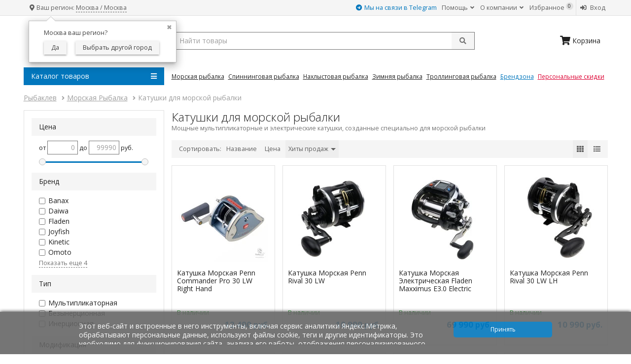

--- FILE ---
content_type: text/html; charset=utf-8
request_url: https://joyfish.ru/morskaya-rybalka/katushki/
body_size: 34220
content:


                






<!DOCTYPE html>


<html lang="ru">
<head>
    <title>Катушки для морской рыбалки - купить с доставкой по России в интернет-магазине Рыбаклев</title>
    <meta charset="utf-8">
    <meta http-equiv="x-ua-compatible" content="IE=edge">
    <meta name="viewport" content="width=device-width, initial-scale=1">
    <meta name="Keywords" content="Катушки для морской рыбалки">
    <meta name="Description" content="Мощные мультипликаторные и электрические катушки, созданные специально для морской рыбалки">
    <link rel="manifest" href="/site.webmanifest">
    <meta name="application-name" content="JoyFish">
    <meta name="msapplication-TileColor" content="#0277bd">
    <meta name="theme-color" content="#0277bd">
    <meta name="msapplication-navbutton-color" content="#0277bd">
    <meta name="apple-mobile-web-app-status-bar-style" content="#0277bd">
    <meta name="apple-mobile-web-app-title" content="JoyFish">

    <meta name="wa-expert-hash" content="2d706efafdcefea4992914c67cc49b3da3a42c">
    <meta name="google-site-verification" content="OitMwWRzy5BPeybgE9_a_0zkAzst9_fPjIqzAi1Bg-A">
    <meta name="ahrefs-site-verification" content="07207020e79b6527274cb83caf4b7fbcf7b7b26005bf2e6930d24f7fc230aa30">



    <link rel="shortcut icon" href="/wa-data/public/shop/themes/jf3/i/favicon.ico">
    <link href="/wa-data/public/shop/themes/jf3/i/apple-touch-icon-114-precomposed.png" sizes="114x114" rel="apple-touch-icon">
    <link href="/wa-data/public/shop/themes/jf3/i/apple-touch-icon-144-precomposed.png" sizes="144x144" rel="apple-touch-icon">
    <link rel="mask-icon" href="/wa-data/public/shop/themes/jf3/i/safari-pinned-tab.svg" color="#0277bd">

                    <link rel="alternate" type="application/rss+xml" title="JoyFish" href="https://joyfish.ru/blog/rss/">        
            
    

    <link rel="stylesheet" type="text/css" href="/wa-data/public/shop/themes/jf3/css/normalize.min.css?v3.2.22">
    <link rel="stylesheet" type="text/css" href="https://fonts.googleapis.com/css?family=Open+Sans:300,400,600,700&subset=latin,cyrillic">
    <link rel="stylesheet" href="https://use.fontawesome.com/releases/v5.6.1/css/all.css">
    
    <link rel="stylesheet" type="text/css" href="/wa-data/public/shop/themes/jf3/css/site.css?v3.2.22">
    
    <link rel="stylesheet" type="text/css" href="/wa-data/public/shop/themes/jf3/css/jquery.fancybox.min.css">
    

    <script src="/wa-content/js/jquery/jquery-1.11.1.min.js"></script>
    <script src="/wa-content/js/jquery/jquery-migrate-1.2.1.min.js"></script>
    <script src="/wa-data/public/shop/themes/jf3/js/jquery.cookie.min.js"></script>
    <script src="/wa-apps/shop/plugins/flexdiscount/js/flexdiscountFrontend.min.js?2025.11.48"></script>


    <script src="/wa-apps/shop/js/lazy.load.js?v11.5.2.1097"></script>
<script src="/wa-data/public/shop/themes/jf3/js/shop.min.js?v3.2.22"></script>
<script src="/wa-data/public/shop/themes/jf3/js/lazyloading.js?v3.2.22"></script>

<script src="/wa-data/public/shop/themes/jf3/js/slick.min.js"></script>


    <script type="text/javascript" src="/wa-content/js/jquery-plugins/jquery.retina.min.js?v4.0.0"></script>
    <script type="text/javascript">$(window).load(function() {
            $('.product-list img').retina();
            $('.product-image img, .more-images img, .product-single-image img').retina();
            $('.logo img, .cart img').retina();
        });
    </script>

    <link href="/wa-content/css/jquery-ui/base/jquery.ui.slider.css" rel="stylesheet" type="text/css">
    <script type="text/javascript" src="/wa-content/js/jquery-ui/jquery.ui.core.min.js?v4.0.0"></script>
    <script type="text/javascript" src="/wa-content/js/jquery-ui/jquery.ui.widget.min.js?v4.0.0"></script>
    <script type="text/javascript" src="/wa-content/js/jquery-ui/jquery.ui.mouse.min.js?v4.0.0"></script>
    <script type="text/javascript" src="/wa-content/js/jquery-ui/jquery.ui.slider.min.js?v4.0.0"></script>





    <script src="/wa-data/public/shop/plugins/pnotice/js/pnotice.js?v1.4.6-2840924493"></script><style>i.icon16-flexdiscount.loading{background-image:url(https://joyfish.ru/wa-apps/shop/plugins/flexdiscount/img/loading16.gif)}i.flexdiscount-big-loading{background:url(https://joyfish.ru/wa-apps/shop/plugins/flexdiscount/img/loading.gif) no-repeat}.fl-is-loading > * { opacity: 0.3; }.fl-is-loading { position:relative }.fl-is-loading:after{ position:absolute; top:0;left:0;content:"";width:100%;height:100%; background:url(https://joyfish.ru/wa-apps/shop/plugins/flexdiscount/img/loader2.gif) center center no-repeat}.fl-loader-2:after{ position:absolute; top:0;left:0;content:"";width:100%;height:100%; background:url(/wa-content/img/loading16.gif) center center no-repeat}i.icon16-flexdiscount{background-repeat:no-repeat;height:16px;width:16px;display:inline-block;text-indent:-9999px;text-decoration:none!important;vertical-align:top;margin:-.1em .25em 0 0}i.flexdiscount-big-loading{display:inline-block;width:32px;height:32px;margin:15px 0}.flexdiscount-coup-del-block,.flexdiscount-loader{display:none}.align-center{text-align:center}.flexdiscount-coup-result,.flexdiscount-form,.flexdiscount-price-block,.flexdiscount-user-affiliate,.flexdiscount-user-discounts{margin:10px 0}.flexdiscount-coup-result{color:green}.flexdiscount-coup-result.flexdiscount-error{color:red}.flexdiscount-max-affiliate,.flexdiscount-max-discount{font-size:1.5em;color:#c03;font-weight:600}.flexdiscount-coupon-delete:before{content:'x';padding:5px;-webkit-border-radius:50%;-moz-border-radius:50%;border-radius:50%;border:2px solid red;width:.5em;height:.5em;display:inline-block;text-align:center;line-height:.5em;margin-right:5px;font-size:1.3em;color:red;font-weight:700;vertical-align:middle}.flexdiscount-price-block{display:inline-block}.flexdiscount-product-discount{display:table}.flexdiscount-my-content>div{padding:10px}.flexdiscount-discounts-affiliate{color:#c03;background:#fff4b4;padding:5px 10px;border-radius:20px}.flexdiscount-available-discount { }
.flexdiscount-alldiscounts { clear: none; background-color: #FFFFFF; border: 1px solid #DDDDDD; -webkit-border-radius: 4px; -moz-border-radius: 4px; border-radius: 4px; margin: 10px 0; }
.flexdiscount-alldiscounts-heading { background: #fff4b4; text-transform: uppercase; -webkit-border-top-left-radius: 3px; -moz-border-top-left-radius: 3px; border-top-left-radius: 3px; -webkit-border-top-right-radius: 3px; -moz-border-top-right-radius: 3px; border-top-right-radius: 3px; padding: 10px 15px;}
.flexdiscount-alldiscounts-heading .h3 { font-size: 14px; margin: 0; padding: 0; color: #444;}
.flexdiscount-alldiscounts-body, .flexdiscount-alldiscounts .flexdiscount-body { padding: 15px; }
.flexdiscount-alldiscounts table { width: 100%; }
.flexdiscount-alldiscounts ul { margin: 0; }
.flexdiscount-alldiscounts .flexdiscount-table { border-left: 1px solid #000; border-top: 1px solid #000; width: 100%; margin: 0; }
.flexdiscount-alldiscounts .flexdiscount-table td, .flexdiscount-alldiscounts .flexdiscount-table th { color: #000; border: 1px solid #000; padding: 5px; }
.fl-discount-skus { margin-bottom: 10px; }
tr.fl-discount-skus td { padding: 10px 5px; }
.flexdiscount-product-discount { display: table; }
.flexdiscount-pd-block { background-color: #FFFFFF; border: 1px solid #DDDDDD; -webkit-border-radius: 4px; -moz-border-radius: 4px; border-radius: 4px; margin: 10px 0; }
.flexdiscount-pd-block .flexdiscount-heading, #yourshop .flexdiscount-pd-block .flexdiscount-heading { background: #163bdb; text-transform: uppercase; border-color: #DDDDDD; color: #333333; -webkit-border-top-left-radius: 3px; -moz-border-top-left-radius: 3px; border-top-left-radius: 3px; -webkit-border-top-right-radius: 3px; -moz-border-top-right-radius: 3px; border-top-right-radius: 3px; padding: 10px 15px;}
.flexdiscount-pd-block .flexdiscount-heading .h3 { font-size: 14px; margin: 0; padding: 0; color: #fff;}
.flexdiscount-pd-block .flexdiscount-body { padding: 15px; }
.flexdiscount-pd-block ul { margin: 0; }
.flexdiscount-pd-block .flexdiscount-table { border-left: 1px solid #000; border-top: 1px solid #000; width: 100%; margin: 0; }
.flexdiscount-pd-block .flexdiscount-table td, .flexdiscount-pd-block .flexdiscount-table th { color: #000; border: 1px solid #000; padding: 5px; }
.flexdiscount-user-discounts { margin: 0; font-size: .9em; }
.flexdiscount-discounts { clear: both; }
.flexdiscount-discounts-heading {  }
.flexdiscount-discounts-heading .h3 { }
.flexdiscount-discounts-body { padding: 5px 0; }
.flexdiscount-discounts table { width: 100%; }
.flexdiscount-discounts-body ul { list-style: none; padding: 0; margin: 0; }
.flexdiscount-discounts-body li { margin-left: 2em; color: #424242;}
.flexdiscount-discounts-price { color: #dd0033; }
.flexdiscount-coup-result { color: green; }
.flexdiscount-coup-result.flexdiscount-error { color: #ff0000; }
.flexdiscount-coupon-delete:before { content: 'x'; padding: 5px; -webkit-border-radius: 50%; -moz-border-radius: 50%; border-radius: 50%; border: 2px solid #ff0000; width: .5em; height: .5em; display: inline-block; text-align: center; line-height: .5em; margin-right: 5px; font-size: 1.3em; color: #ff0000; font-weight: bold; vertical-align: middle; }
.flexdiscount-deny-discount { }
.flexdiscount-denydiscounts { clear: none; background-color: #FFFFFF; border: 1px solid #DDDDDD; -webkit-border-radius: 4px; -moz-border-radius: 4px; border-radius: 4px; margin: 10px 0; }
.flexdiscount-denydiscounts-heading { background: #ff0000; text-transform: uppercase; -webkit-border-top-left-radius: 3px; -moz-border-top-left-radius: 3px; border-top-left-radius: 3px; -webkit-border-top-right-radius: 3px; -moz-border-top-right-radius: 3px; border-top-right-radius: 3px; padding: 10px 15px;}
.flexdiscount-denydiscounts-heading .h3 { font-size: 14px; margin: 0; padding: 0; color: #fff;}
.flexdiscount-denydiscounts-body, .flexdiscount-denydiscounts .flexdiscount-body { padding: 15px; }
.flexdiscount-denydiscounts table { width: 100%; }
.flexdiscount-denydiscounts ul { margin: 0; }
.flexdiscount-denydiscounts .flexdiscount-table { border-left: 1px solid #000; border-top: 1px solid #000; width: 100%; margin: 0; }
.flexdiscount-denydiscounts .flexdiscount-table td, .flexdiscount-denydiscounts .flexdiscount-table th { color: #000; border: 1px solid #000; padding: 5px; }
.flexdiscount-price-block { display: block; margin: 0; }
.product-list .flexdiscount-price-block { display: inline-block; }
.product-list .flexdiscount-price-block > div { display: inline-block; }
.flexdiscount-my-content > div { padding: 10px; }
.flexdiscount-discounts-affiliate { color: #c03; background: #fff4b4; padding: 5px 10px; border-radius: 20px; }
.flexdiscount-max-discount, .flexdiscount-max-affiliate { font-size: 1.3em; color: #c03; font-weight: 600; }
#product-page .purchase .add2cart .flexdiscount_no_discount { display: none; }</style><script>$(function() {$.flexdiscountFrontend = new FlexdiscountPluginFrontend({urls: {couponAddUrl: '/flexdiscount/couponAdd/',updateDiscountUrl: '/flexdiscount/update/',refreshCartUrl: '/flexdiscount/cartUpdate/',deleteUrl: '/flexdiscount/couponDelete/',cartSaveUrl: {shop: '/cart/save/',plugin: '/my/'},cartDeleteUrl: {shop: '/cart/delete/',plugin: '/my/'},cartAddUrl: {shop: '/cart/add/',plugin: '/my/'}},updateInfoblocks: 1,hideDefaultAffiliateBlock: '',ss8forceUpdate: '0',addAffiliateBlock: 0,loaderType: 'loader3',locale: 'ru_RU',settings: {"enable_frontend_cart_hook":0},ss8UpdateAfterPayment: 0,shopVersion: '11.5.2.1097'});});</script><style>
	.filter-link:link,
	.filter-link:visited,
	.filter-link:hover,
	.filter-link:active,

	.seofilter-link:link,
	.seofilter-link:visited,
	.seofilter-link:hover,
	.seofilter-link:active{
		color: inherit !important;
		font: inherit !important;
		text-decoration: inherit !important;
		cursor: inherit !important;
		border-bottom: inherit !important;
	}
</style>
<script defer src="/wa-apps/shop/plugins/seofilter/assets/frontend.js?v=2.44.1"></script>

<script>
	(function () {
		var onReady = function (callback) {
			if (document.readyState!='loading') {
				callback();
			}
			else if (document.addEventListener) {
				document.addEventListener('DOMContentLoaded', callback);
			}
			else {
				document.attachEvent('onreadystatechange', function () {
					if (document.readyState=='complete') {
						callback();
					}
				});
			}
		};

		window.seofilter_init_data = {
			category_url: "\/morskaya-rybalka\/katushki\/",
			filter_url: "",
			current_filter_params: [],
			keep_page_number_param: false,
			block_empty_feature_values: true,

			price_min: 0,
			price_max: 99990,

			excluded_get_params: [],

			yandex_counter_code: "24665510",

			feature_value_ids: false,
			stop_propagation_in_frontend_script: true
		};

		onReady(function() {
			window.seofilterInit($, window.seofilter_init_data);
		});
	})();
</script>

<script src="/wa-content/js/jquery-plugins/jquery.cookie.js" defer></script>
<script>
jQuery(function($) {
	if ($.cookie('shop_region_remember_address'))
	{
		return;
	}

	var selector = '[name$="[address.shipping][city]"], [name$="[address.shipping][region]"], [name$="[address.shipping][country]"]';
	var $change_listener = $(document).on('change', selector, function() {
		$.cookie('shop_region_remember_address', '1', {expires: 200, path: '/'});
		$change_listener.off('change');
	});
});
</script><link rel="canonical" href="https://joyfish.ru/morskaya-rybalka/katushki/"/>
    <meta property="og:type" content="article">
<meta property="og:title" content="Катушки для морской рыбалки - купить с доставкой по России в интернет-магазине Рыбаклев">
<meta property="og:description" content="Мощные мультипликаторные и электрические катушки, созданные специально для морской рыбалки">
<meta property="og:url" content="https://joyfish.ru/morskaya-rybalka/katushki/">
<link rel="icon" href="/favicon.ico?v=1395328621" type="image/x-icon" /><link rel="apple-touch-icon" href="/apple-touch-icon.png?v=1518022073" />
</head>
<body>
<header>
    <div class="top clearfix">
    <div class="container">
        
        <span class="slideout-btn hide-on-small-and-up" data-pushbar-target="left"><i class="fas fa-lg fa-fw fa-bars"></i></span>

        
        <span class="search-btn hide-on-small-and-up" id="js-mobile-search-btn"><i class="fas fa-fw fa-search"></i></span>

        
        

        

        
        <div class="geo hide-on-small-and-down">
                            <style>.hide-indicator .indicator {display: none;}.shop-regions__button_hidden {opacity: 0;}.shop-regions__ip-analyzer-variants_hidden {display: none;}</style><link rel="stylesheet" href="/wa-data/public/shop/plugins/regions/window.css?v=2.25.0"><script type="text/javascript">if (typeof shopRegions != 'object'){shopRegions = { };}shopRegions.cookie_domain = ".joyfish.ru";shopRegions.current_region_id = "6";shopRegions.current_region_code = "rus77";shopRegions.number_of_columns = "2";shopRegions.regions_sidebar_enable = false;shopRegions.enable_group_by_letter = false;shopRegions.trigger_environment_restore_url = "\/regions\/restore_user_environment\/";shopRegions.request_redirect_url = "\/regions\/get_redirect_url\/";shopRegions.load_popup_content_url = "\/regions\/get_popup_content\/";shopRegions.current_city = {"id":"6","country_iso3":"rus","region_code":"77","name":"\u041c\u043e\u0441\u043a\u0432\u0430","storefront":"joyfish.ru\/*","phone":"","email":"","schedule":"","is_popular":"1","is_enable":"1","is_default_for_storefront":"1","sort":"4","domain_id":"1","route":"*","create_datetime":"2019-06-01 23:16:52","update_datetime":"2021-02-23 20:44:32","country_name":"\u0420\u043e\u0441\u0441\u0438\u0439\u0441\u043a\u0430\u044f \u0424\u0435\u0434\u0435\u0440\u0430\u0446\u0438\u044f","domain_name":"joyfish.ru","domain_title":"","storefront_title":"\/*"};shopRegions.cities = [{"id":"6","country_iso3":"rus","region_code":"77","name":"\u041c\u043e\u0441\u043a\u0432\u0430","storefront":"joyfish.ru\/*","phone":"","email":"","schedule":"","is_popular":"1","is_enable":"1","is_default_for_storefront":"1","sort":"4","domain_id":"1","route":"*","create_datetime":"2019-06-01 23:16:52","update_datetime":"2021-02-23 20:44:32","country_name":"\u0420\u043e\u0441\u0441\u0438\u0439\u0441\u043a\u0430\u044f \u0424\u0435\u0434\u0435\u0440\u0430\u0446\u0438\u044f","domain_name":"joyfish.ru","domain_title":"","storefront_title":"\/*"}];shopRegions.suggested_region_id = 0;</script><script type="text/javascript" src="/wa-apps/shop/plugins/regions/js/window.js?v=2.25.0" defer></script><div class="shop-regions"><div class="shop-regions__button shop-regions__button_hidden js-shop-regions__button"><div class="shop-regions-button">
  	Ваш регион:
  <a class="shop-regions__link shop-regions-button__link shop-regions__link_pseudo shop-regions__trigger-show-window">Москва  / Москва</a>
</div></div><div class="shop-regions__ip-analyzer-variants shop-regions__ip-analyzer-variants_hidden js-shop-regions__ip-analyzer-variants"><div class="shop-regions-ip-analyzer">
	<div class="shop-regions-ip-analyzer__wrapper">
		<div class="shop-regions__button-close shop-regions-ip-analyzer__button-close shop-regions-ip-analyzer__trigger-confirm-current-city">✖</div>

		<div class="shop-regions-ip-analyzer__header">Москва ваш регион?</div>
		<div class="shop-regions-ip-analyzer__triggers">

			<div class="shop-regions__trigger-switch-city shop-regions-ip-analyzer__button shop-regions-ip-analyzer__trigger-switch-city"
				data-id="6">Да
			</div>
			<div class="shop-regions-ip-analyzer__trigger-select-city shop-regions-ip-analyzer__button">Выбрать другой город</div>

		</div>
	</div>
</div></div></div>

            
            
        </div>

        <ul class="nav">

            
                <li>
                    <a title="Чат в Телеграм" href="https://t.me/JoyfishBot" style="color:#0277bd"><i class="fab fa-telegram"></i> Мы на связи в Telegram</a>

                </li>

                <li class="hide-on-small-and-down">
                    <a title="Помощь" href="/help/">Помощь <i class="fas fa-angle-down"></i></a>
                    <ul class="sub-menu">
                        <li><a title="Как сделать заказ" href="/help/how-to-buy/">Как сделать заказ</a></li>
                        <li><a title="Способы оплаты" href="/help/payment/">Способы оплаты</a></li>
                        <li><a title="Доставка и получение товара" href="/help/delivery/">Доставка и получение товара</a></li>
                        <li><a title="Гарантия и возврат" href="/help/return/">Гарантия и возврат</a></li>
                        <li><a title="Адреса магазинов" href="/about/address/">Адреса магазинов</a></li>
                        <li class="divider hide-on-large-and-up"><span class="phone"><a href="tel:88002508151">8 800 250-81-51</a> (звонок бесплатный)</span></li>
                    </ul>
                </li>
                <li class="hide-on-small-and-down">
                    <a title="О компании" href="#">О компании <i class="fas fa-angle-down"></i></a>
                    <ul class="sub-menu">
                        <li><a title="Система скидок" href="/about/discount/">Система скидок</a></li>
                        <li><a title="Подарочные сертификаты" href="/about/gift-certificates/">Подарочные сертификаты</a></li>
                        
                        <li><a title="Реферальная программа" href="/about/referrals/">Реферальная программа</a></li>
                        <li><a title="Оформление лицензий" href="/information/licenses/">Оформление лицензий</a></li>
                        <li><a title="Стол заказов" href="/information/preorder/">Стол заказов</a></li>
                        <li><a title="Адреса магазинов" href="/about/address/">Адреса магазинов</a></li>
                        <li><a title="Банковские реквизиты" href="/about/bank-details/">Банковские реквизиты</a></li>
                        <li><a title="Контакты" href="/about/contact/">Контакты</a></li>
                        <li><a title="Вакансии" href="/about/vacancies/">Вакансии</a></li>
                    </ul>
                </li>

            
                                      <li>
                <a rel="nofollow" title="Избранное" class="favorites" href="/search/?get=favorites">
                    <i class="far fa-fw fa-heart hide-on-medium-and-up"></i><span class="hide-on-medium-and-down"> Избранное</span>
                    <span class="favorites-count hide-on-medium-and-down">0</span>
                </a>
            </li>

            
                            <li class="divider"><a title="Вход" href="/login/"><i class="fas fa-fw fa-sign-in-alt"></i><span
                                class="hide-on-medium-and-down"> Вход</span></a></li>
                <!--<li><a title="Регистрация" href="/signup/"><i class="far fa-user fa-fw"></i><span class="hide-on-medium-and-down"> Регистрация</span></a></li>-->
                    </ul>
    </div>
</div>
<div class="mobile-search-box hide-on-small-and-up" id="js-mobile-search-box">
    <div class="container">
        <form method="get" action="/search/">
            <input class="search-input" type="search" name="query" placeholder="Найти товары" aria-label="search query" autocomplete="off">
            <button class="search-button" type="submit" aria-label="submit">Поиск</button>
        </form>
    </div>
</div>


    <div class="main">
        <div class="container">
            <div class="row">
                <div class="sidebar-wrapper logo">
                    
                                            <a href="/">
                            <img title="Рыбаклев" alt="Рыбаклев" src="/wa-data/public/shop/themes/jf3/i/joyfish-logo-ru.png">
                        </a>
                                    </div>
                <div class="content-wrapper info">
                    
                    
                    <div class="search-wrapper hide-on-small-and-down">
                        <div class="search">
                            <form method="get" action="/search/">
                                <input id="smart-search" class="search-input" type="search" name="query" placeholder="Найти товары" aria-label="search query" autocomplete="off">
                                <button class="search-button" type="submit" aria-label="submit"><i class="fas fa-search"></i></button>
                            </form>
                        </div>
                    </div>
                    <div class="cart-wrapper">
                        
                        
                                                                                
                                                        <div id="cart" class="header-cart empty">
                                <a href="/order/" class="cart-summary">
                                    <i class="fas fa-lg fa-shopping-cart pull-left"></i>
                                    <span class="cart-count">0</span>
                                    <span class="cart-text hide-on-medium-and-down">На сумму: </span><strong
                                            class="cart-total">0 <span class="currency">руб.</span></strong>
                                    
                                    <span class="cart-popover">В корзине Вы можете изменить количество товара, активировать купон на скидку, использовать бонусные баллы и перейти к оформлению заказа.</span>
                                                                        <script>
                                        (function($){
                                            var is_loading = false;
                                            $("#cart").on("click", function(){
                                                if (!is_loading) { is_loading = true; $("#cart a").append("<div class=\"cart-loading\"><i class=\"icon24 loading\"><\/i><\/div>"); }
                                            });
                                        })(jQuery);
                                      </script>
                                </a>
                                <div class="cart-empty"><i class="fas fa-shopping-cart pull-left fa-lg"></i><span class="cart-text hide-on-medium-and-down"> Корзина</span></div>
                            </div>
                                            </div>
                </div>
            </div>
        </div>
        <div class="container">
            <div class="row">
                
                <div class="sidebar-wrapper">
                    


    
        
        
    

<nav class="menu"><label for="tm" class="caption"><i class="fas fa-bars float-right"></i> Каталог товаров</label><input type="checkbox" id="tm"><ul class="main-menu"><li><a href="/morskaya-rybalka/" title="Морская Рыбалка"><span class="items-img item-ru-93-img"></span>Морская Рыбалка<i class="fas fa-angle-right float-right"></i><label class="drop-icon" for="sm-93"><i class="fas fa-angle-down"></i></label></a><input type="checkbox" id="sm-93">                                                             <div class="sub-menu with-col3 clearfix"><div class="col3"><ul><li><a href="/morskaya-rybalka/udilischa/" title="Удилища">Удилища</a></li><li><a href="/morskaya-rybalka/katushki/" title="Катушки">Катушки</a></li><li><a href="/morskaya-rybalka/udilishcha-s-katushkoy/" title="Удилища с Катушкой">Удилища с Катушкой</a></li><li><a href="/morskaya-rybalka/pilkery/" title="Пилькеры">Пилькеры</a></li><li><a href="/morskaya-rybalka/gruzila/" title="Грузила">Грузила</a></li><li><a href="/morskaya-rybalka/montazhi/" title="Монтажи">Монтажи</a></li><li><a href="/morskaya-rybalka/primanki/" title="Приманки">Приманки</a></li><li><a href="/morskaya-rybalka/osnastki/" title="Прочие Оснастки">Прочие Оснастки</a></li></ul></div><div class="col3"><ul> <li><a href="/morskaya-rybalka/oktopusy/" title="Октопусы">Октопусы</a></li><li><a href="/morskaya-rybalka/morskoy-dzhig/" title="Морской Джиг">Морской Джиг</a></li><li><a href="/morskaya-rybalka/svetovye-kapsuly/" title="Световые Капсулы">Световые Капсулы</a></li><li><a href="/morskaya-rybalka/kostyumy-poplavki/" title="Костюмы Поплавки">Костюмы Поплавки</a></li><li><a href="/morskaya-rybalka/perchatki-i-rokony/" title="Перчатки и Роконы">Перчатки и Роконы</a></li><li><a href="/morskaya-rybalka/kryuchki/" title="Крючки">Крючки</a></li><li><a href="/morskaya-rybalka/vertlyugi-i-zastezhki/" title="Вертлюги и Застежки">Вертлюги и Застежки</a></li><li><a href="/morskaya-rybalka/businy-i-trubki/" title="Бусины и Трубки">Бусины и Трубки</a></li></ul></div><div class="col3"><ul> <li><a href="/morskaya-rybalka/zavodnye-koltsa/" title="Заводные Кольца">Заводные Кольца</a></li><li><a href="/morskaya-rybalka/leski-i-shnury/" title="Лески">Лески</a></li><li><a href="/morskaya-rybalka/pletenye-shnury/" title="Плетеные Шнуры">Плетеные Шнуры</a></li><li><a href="/morskaya-rybalka/povodkovye-materialy/" title="Поводковые Материалы">Поводковые Материалы</a></li><li><a href="/morskaya-rybalka/poyasa/" title="Силовые Пояса">Силовые Пояса</a></li><li><a href="/morskaya-rybalka/aksessuary/" title="Аксессуары" class="sub-small">Аксессуары</a></li></ul></div></div></li><li><a href="/spinningovaya-rybalka/" title="Спиннинговая Рыбалка"><span class="items-img item-ru-48-img"></span>Спиннинговая Рыбалка<i class="fas fa-angle-right float-right"></i><label class="drop-icon" for="sm-48"><i class="fas fa-angle-down"></i></label></a><input type="checkbox" id="sm-48">                                                             <div class="sub-menu with-col1 clearfix"><div class="col1"><ul><li><a href="/spinningovaya-rybalka/udilischa/" title="Удилища">Удилища</a></li><li><a href="/spinningovaya-rybalka/katushki/" title="Катушки">Катушки</a></li><li><a href="/spinningovaya-rybalka/udilishcha-s-katushkoy/" title="Удилища с Катушкой">Удилища с Катушкой</a></li><li><a href="/spinningovaya-rybalka/voblery/" title="Воблеры">Воблеры</a></li><li><a href="/spinningovaya-rybalka/blesny-vraschayuschiesya/" title="Блесны Вращающиеся">Блесны Вращающиеся</a></li><li><a href="/spinningovaya-rybalka/blesny-koleblyuschiesya/" title="Блесны Колеблющиеся">Блесны Колеблющиеся</a></li><li><a href="/spinningovaya-rybalka/primanki-silikonovye/" title="Приманки Силиконовые">Приманки Силиконовые</a></li><li><a href="/spinningovaya-rybalka/aksessuary/" title="Аксессуары" class="sub-small">Аксессуары</a></li> </ul></div></div></li><li><a href="/nahlystovaya-rybalka/" title="Нахлыстовая Рыбалка"><span class="items-img item-ru-2-img"></span>Нахлыстовая Рыбалка<i class="fas fa-angle-right float-right"></i><label class="drop-icon" for="sm-2"><i class="fas fa-angle-down"></i></label></a><input type="checkbox" id="sm-2">                                                             <div class="sub-menu with-col2 clearfix"><div class="col2"><ul><li><a href="/nahlystovaya-rybalka/udilischa/" title="Удилища">Удилища</a></li><li><a href="/nahlystovaya-rybalka/katushki/" title="Катушки">Катушки</a></li><li><a href="/nahlystovaya-rybalka/nahlystovye-shnury/" title="Нахлыстовые Шнуры">Нахлыстовые Шнуры</a></li><li><a href="/nahlystovaya-rybalka/strelyayuschie-golovki/" title="Стреляющие Головки">Стреляющие Головки</a></li><li><a href="/nahlystovaya-rybalka/udlinyayuschie-shnury/" title="Удлиняющие Шнуры">Удлиняющие Шнуры</a></li><li><a href="/nahlystovaya-rybalka/bekingi/" title="Бэкинги">Бэкинги</a></li></ul></div><div class="col2"><ul> <li><a href="/nahlystovaya-rybalka/lidery/" title="Лидеры">Лидеры</a></li><li><a href="/nahlystovaya-rybalka/smennye-konchiki-dlya-shnurov/" title="Сменные Кончики для Шнуров">Сменные Кончики для Шнуров</a></li><li><a href="/nahlystovaya-rybalka/konnektory/" title="Коннекторы">Коннекторы</a></li><li><a href="/nahlystovaya-rybalka/nahlystovye-nabory/" title="Нахлыстовые Наборы">Нахлыстовые Наборы</a></li><li><a href="/nahlystovaya-rybalka/literatura/" title="Литература">Литература</a></li><li><a href="/nahlystovaya-rybalka/aksessuary/" title="Аксессуары" class="sub-small">Аксессуары</a></li> </ul></div></div></li><li><a href="/zimnyaya-rybalka/" title="Зимняя Рыбалка"><span class="items-img item-ru-103-img"></span>Зимняя Рыбалка<i class="fas fa-angle-right float-right"></i><label class="drop-icon" for="sm-103"><i class="fas fa-angle-down"></i></label></a><input type="checkbox" id="sm-103">                                                             <div class="sub-menu with-col2 clearfix"><div class="col2"><ul><li><a href="/zimnyaya-rybalka/balansiry/" title="Балансиры">Балансиры</a></li><li><a href="/zimnyaya-rybalka/blesny/" title="Блесны">Блесны</a></li><li><a href="/zimnyaya-rybalka/udochki/" title="Удочки">Удочки</a></li><li><a href="/zimnyaya-rybalka/katushki/" title="Катушки">Катушки</a></li><li><a href="/zimnyaya-rybalka/motoledobury/" title="Мотоледобуры">Мотоледобуры</a></li><li><a href="/zimnyaya-rybalka/ledobury/" title="Ледобуры">Ледобуры</a></li><li><a href="/zimnyaya-rybalka/zapasnye-chasti-dlya-ledoburov/" title="Запасные Части для Ледобуров" class="sub-small">Запасные Части для Ледобуров</a></li><li><a href="/zimnyaya-rybalka/mormyshki/" title="Мормышки">Мормышки</a></li></ul></div><div class="col2"><ul> <li><a href="/zimnyaya-rybalka/zherlitsy/" title="Жерлицы">Жерлицы</a></li><li><a href="/zimnyaya-rybalka/storozhki/" title="Сторожки">Сторожки</a></li><li><a href="/zimnyaya-rybalka/lyzhi-i-sani/" title="Лыжи и Сани">Лыжи и Сани</a></li><li><a href="/zimnyaya-rybalka/leska/" title="Леска">Леска</a></li><li><a href="/zimnyaya-rybalka/zimnie-yaschiki/" title="Зимние Ящики">Зимние Ящики</a></li><li><a href="/zimnyaya-rybalka/palatki/" title="Палатки">Палатки</a></li><li><a href="/zimnyaya-rybalka/aksessuary/" title="Аксессуары" class="sub-small">Аксессуары</a></li></ul></div></div></li><li><a href="/trollingovaya-rybalka/" title="Троллинговая Рыбалка"><span class="items-img item-ru-207-img"></span>Троллинговая Рыбалка<i class="fas fa-angle-right float-right"></i><label class="drop-icon" for="sm-207"><i class="fas fa-angle-down"></i></label></a><input type="checkbox" id="sm-207">                                                             <div class="sub-menu with-col1 clearfix"><div class="col1"><ul><li><a href="/trollingovaya-rybalka/udilischa/" title="Удилища">Удилища</a></li><li><a href="/trollingovaya-rybalka/katushki/" title="Катушки">Катушки</a></li><li><a href="/trollingovaya-rybalka/pletenye-shnury/" title="Плетеные Шнуры">Плетеные Шнуры</a></li><li><a href="/trollingovaya-rybalka/primanki/" title="Приманки">Приманки</a></li> </ul></div></div></li><li><a href="/lodki-i-motory/" title="Лодки и Моторы"><span class="items-img item-ru-125-img"></span>Лодки и Моторы<i class="fas fa-angle-right float-right"></i><label class="drop-icon" for="sm-125"><i class="fas fa-angle-down"></i></label></a><input type="checkbox" id="sm-125">                                                             <div class="sub-menu with-col2 clearfix"><div class="col2"><ul><li><a href="/lodki-i-motory/lodki/" title="Лодки">Лодки</a></li><li><a href="/lodki-i-motory/lodki-rib/" title="Лодки РИБ">Лодки РИБ</a></li><li><a href="/lodki-i-motory/aksessuary-dlya-lodok/" title="Аксессуары для Лодок" class="sub-small">Аксессуары для Лодок</a></li><li><a href="/lodki-i-motory/komplektuyuschie-dlya-lodok/" title="Комплектующие для Лодок" class="sub-small">Комплектующие для Лодок</a></li><li><a href="/lodki-i-motory/bezopasnost-na-vode/" title="Безопасность на Воде">Безопасность на Воде</a></li></ul></div><div class="col2"><ul> <li><a href="/lodki-i-motory/remont-lodok/" title="Ремонт Лодок">Ремонт Лодок</a></li><li><a href="/lodki-i-motory/sidenya/" title="Сиденья">Сиденья</a></li><li><a href="/lodki-i-motory/nasosy/" title="Насосы">Насосы</a></li><li><a href="/lodki-i-motory/motory/" title="Моторы">Моторы</a></li><li><a href="/lodki-i-motory/aksessuary-dlya-motorov/" title="Аксессуары для Моторов" class="sub-small">Аксессуары для Моторов</a></li> </ul></div></div></li><li><a href="/vyazanie-mushek/" title="Вязание Мушек"><span class="items-img item-ru-15-img"></span>Вязание Мушек<i class="fas fa-angle-right float-right"></i><label class="drop-icon" for="sm-15"><i class="fas fa-angle-down"></i></label></a><input type="checkbox" id="sm-15">                                                             <div class="sub-menu with-col3 clearfix"><div class="col3"><ul><li><a href="/vyazanie-mushek/instrumenty/" title="Инструменты">Инструменты</a></li><li><a href="/vyazanie-mushek/tiski/" title="Тиски">Тиски</a></li><li><a href="/vyazanie-mushek/perya/" title="Перья">Перья</a></li><li><a href="/vyazanie-mushek/meha/" title="Меха">Меха</a></li><li><a href="/vyazanie-mushek/montazhnye-niti/" title="Монтажные Нити">Монтажные Нити</a></li><li><a href="/vyazanie-mushek/rovnitsy/" title="Ровницы">Ровницы</a></li><li><a href="/vyazanie-mushek/shelka/" title="Шелка">Шелка</a></li></ul></div><div class="col3"><ul> <li><a href="/vyazanie-mushek/lyureksy/" title="Люрексы">Люрексы</a></li><li><a href="/vyazanie-mushek/dabbingi/" title="Даббинги">Даббинги</a></li><li><a href="/vyazanie-mushek/volokna/" title="Волокна">Волокна</a></li><li><a href="/vyazanie-mushek/penki/" title="Пенки">Пенки</a></li><li><a href="/vyazanie-mushek/sineli/" title="Синели">Синели</a></li><li><a href="/vyazanie-mushek/pryazhi/" title="Пряжи">Пряжи</a></li><li><a href="/vyazanie-mushek/tesmy/" title="Тесьмы">Тесьмы</a></li></ul></div><div class="col3"><ul> <li><a href="/vyazanie-mushek/literatura/" title="Литература">Литература</a></li><li><a href="/vyazanie-mushek/materialy-dlya-tela/" title="Материалы для Тела">Материалы для Тела</a></li><li><a href="/vyazanie-mushek/ogruzochnye-materialy/" title="Огрузочные Материалы">Огрузочные Материалы</a></li><li><a href="/vyazanie-mushek/provoloki/" title="Проволоки">Проволоки</a></li><li><a href="/vyazanie-mushek/glazki-i-tsepochki/" title="Глазки и Цепочки">Глазки и Цепочки</a></li><li><a href="/vyazanie-mushek/trubki-i-butylki/" title="Трубки и Бутылки">Трубки и Бутылки</a></li><li><a href="/vyazanie-mushek/laki-i-krasiteli/" title="Лаки и Красители">Лаки и Красители</a></li> </ul></div></div></li><li><a href="/mushki/" title="Мушки"><span class="items-img item-ru-283-img"></span>Мушки</a></li><li><a href="/udilishcha/" title="Удилища"><span class="items-img item-ru-151-img"></span>Удилища<i class="fas fa-angle-right float-right"></i><label class="drop-icon" for="sm-151"><i class="fas fa-angle-down"></i></label></a><input type="checkbox" id="sm-151">                                                             <div class="sub-menu with-col1 clearfix"><div class="col1"><ul><li><a href="/udilishcha/morskie/" title="Морские">Морские</a></li><li><a href="/udilishcha/trollingovye/" title="Троллинговые">Троллинговые</a></li><li><a href="/udilishcha/spinningovye/" title="Спиннинговые">Спиннинговые</a></li><li><a href="/udilishcha/nakhlystovye/" title="Нахлыстовые">Нахлыстовые</a></li><li><a href="/udilishcha/bolonskie/" title="Болонские">Болонские</a></li><li><a href="/udilishcha/fidernye/" title="Фидерные">Фидерные</a></li><li><a href="/udilishcha/aksessuary/" title="Аксессуары" class="sub-small">Аксессуары</a></li> </ul></div></div></li><li><a href="/katushki/" title="Катушки"><span class="items-img item-ru-155-img"></span>Катушки<i class="fas fa-angle-right float-right"></i><label class="drop-icon" for="sm-155"><i class="fas fa-angle-down"></i></label></a><input type="checkbox" id="sm-155">                                                             <div class="sub-menu with-col1 clearfix"><div class="col1"><ul><li><a href="/katushki/morskie/" title="Морские">Морские</a></li><li><a href="/katushki/bezynertsionnye/" title="Безынерционные">Безынерционные</a></li><li><a href="/katushki/multiplikatornye/" title="Мультипликаторные">Мультипликаторные</a></li><li><a href="/katushki/nakhlystovye/" title="Нахлыстовые">Нахлыстовые</a></li><li><a href="/katushki/inertsionnye/" title="Инерционные">Инерционные</a></li><li><a href="/katushki/aksessuary/" title="Аксессуары" class="sub-small">Аксессуары</a></li> </ul></div></div></li><li><a href="/udilishcha-s-katushkoy/" title="Удилища с Катушкой"><span class="items-img item-ru-270-img"></span>Удилища с Катушкой</a></li><li><a href="/kryuchki/" title="Крючки"><span class="items-img item-ru-40-img"></span>Крючки<i class="fas fa-angle-right float-right"></i><label class="drop-icon" for="sm-40"><i class="fas fa-angle-down"></i></label></a><input type="checkbox" id="sm-40">                                                             <div class="sub-menu with-col1 clearfix"><div class="col1"><ul><li><a href="/kryuchki/odinarnye/" title="Одинарные">Одинарные</a></li><li><a href="/kryuchki/dvoynye/" title="Двойные">Двойные</a></li><li><a href="/kryuchki/troynye/" title="Тройные">Тройные</a></li> </ul></div></div></li><li><a href="/leska/" title="Леска"><span class="items-img item-ru-44-img"></span>Леска<i class="fas fa-angle-right float-right"></i><label class="drop-icon" for="sm-44"><i class="fas fa-angle-down"></i></label></a><input type="checkbox" id="sm-44">                                                             <div class="sub-menu with-col1 clearfix"><div class="col1"><ul><li><a href="/leska/leski/" title="Лески">Лески</a></li><li><a href="/leska/pletenye-shnury/" title="Плетеные Шнуры">Плетеные Шнуры</a></li><li><a href="/leska/povodkovye-materialy/" title="Поводковые Материалы">Поводковые Материалы</a></li> </ul></div></div></li><li><a href="/elementy-osnastki/" title="Элементы Оснастки"><span class="items-img item-ru-84-img"></span>Элементы Оснастки<i class="fas fa-angle-right float-right"></i><label class="drop-icon" for="sm-84"><i class="fas fa-angle-down"></i></label></a><input type="checkbox" id="sm-84">                                                             <div class="sub-menu with-col2 clearfix"><div class="col2"><ul><li><a href="/elementy-osnastki/bombardy/" title="Бомбарды">Бомбарды</a></li><li><a href="/elementy-osnastki/businy/" title="Бусины">Бусины</a></li><li><a href="/elementy-osnastki/vertlyugi/" title="Вертлюги">Вертлюги</a></li><li><a href="/elementy-osnastki/gruzila/" title="Грузила">Грузила</a></li><li><a href="/elementy-osnastki/dzhigernye-golovki/" title="Джигерные Головки">Джигерные Головки</a></li><li><a href="/elementy-osnastki/zastezhki/" title="Застежки">Застежки</a></li><li><a href="/elementy-osnastki/koltsa/" title="Кольца">Кольца</a></li><li><a href="/elementy-osnastki/nakleyki/" title="Наклейки">Наклейки</a></li></ul></div><div class="col2"><ul> <li><a href="/elementy-osnastki/obzhimnye-trubki/" title="Обжимные Трубки">Обжимные Трубки</a></li><li><a href="/elementy-osnastki/povodki/" title="Поводки">Поводки</a></li><li><a href="/elementy-osnastki/poplavki/" title="Поплавки">Поплавки</a></li><li><a href="/elementy-osnastki/svetovye-kapsuly/" title="Световые Капсулы">Световые Капсулы</a></li><li><a href="/elementy-osnastki/trubki/" title="Трубки">Трубки</a></li><li><a href="/elementy-osnastki/fidernye-kormushki/" title="Фидерные Кормушки">Фидерные Кормушки</a></li><li><a href="/elementy-osnastki/stopora/" title="Стопора">Стопора</a></li><li><a href="/elementy-osnastki/prochee/" title="Прочее" class="sub-small">Прочее</a></li> </ul></div></div></li><li><a href="/odezhda/" title="Одежда"><span class="items-img item-ru-55-img"></span>Одежда<i class="fas fa-angle-right float-right"></i><label class="drop-icon" for="sm-55"><i class="fas fa-angle-down"></i></label></a><input type="checkbox" id="sm-55">                                                             <div class="sub-menu with-col2 clearfix"><div class="col2"><ul><li><a href="/odezhda/veydersy/" title="Вейдерсы">Вейдерсы</a></li><li><a href="/odezhda/zabrodnye-kurtki/" title="Забродные Куртки">Забродные Куртки</a></li><li><a href="/odezhda/kostyumy-poplavki/" title="Костюмы-Поплавки">Костюмы-Поплавки</a></li><li><a href="/odezhda/vlagozaschitnaya-odezhda/" title="Влагозащитная Одежда">Влагозащитная Одежда</a></li><li><a href="/odezhda/kostyumy/" title="Костюмы">Костюмы</a></li><li><a href="/odezhda/kurtki/" title="Куртки">Куртки</a></li><li><a href="/odezhda/zhilety/" title="Жилеты">Жилеты</a></li></ul></div><div class="col2"><ul> <li><a href="/odezhda/bryuki/" title="Брюки и Полукомбинезоны">Брюки и Полукомбинезоны</a></li><li><a href="/odezhda/flisovye-kostyumy/" title="Флисовые Костюмы">Флисовые Костюмы</a></li><li><a href="/odezhda/termobele/" title="Термобелье">Термобелье</a></li><li><a href="/odezhda/kepki-i-shapki/" title="Кепки и Шапки">Кепки и Шапки</a></li><li><a href="/odezhda/perchatki-i-rukavitsy/" title="Перчатки и Рукавицы">Перчатки и Рукавицы</a></li><li><a href="/odezhda/noski/" title="Носки">Носки</a></li><li><a href="/odezhda/aksessuary/" title="Аксессуары" class="sub-small">Аксессуары</a></li> </ul></div></div></li><li><a href="/obuv/" title="Обувь"><span class="items-img item-ru-256-img"></span>Обувь<i class="fas fa-angle-right float-right"></i><label class="drop-icon" for="sm-256"><i class="fas fa-angle-down"></i></label></a><input type="checkbox" id="sm-256">                                                             <div class="sub-menu with-col1 clearfix"><div class="col1"><ul><li><a href="/obuv/zabrodnye-botinki/" title="Забродные Ботинки">Забродные Ботинки</a></li><li><a href="/obuv/sapogi/" title="Сапоги">Сапоги</a></li><li><a href="/obuv/rybatskie-sapogi/" title="Рыбацкие Сапоги">Рыбацкие Сапоги</a></li><li><a href="/obuv/legkaya-obuv/" title="Легкая Обувь">Легкая Обувь</a></li><li><a href="/obuv/vkladyshi-i-stelki/" title="Вкладыши и Стельки">Вкладыши и Стельки</a></li><li><a href="/obuv/aksessuary/" title="Аксессуары" class="sub-small">Аксессуары</a></li> </ul></div></div></li><li><a href="/rybolovnye-prinadlezhnosti/" title="Рыболовные Принадлежности"><span class="items-img item-ru-68-img"></span>Рыболовные Принадлежности<i class="fas fa-angle-right float-right"></i><label class="drop-icon" for="sm-68"><i class="fas fa-angle-down"></i></label></a><input type="checkbox" id="sm-68">                                                             <div class="sub-menu with-col2 clearfix"><div class="col2"><ul><li><a href="/rybolovnye-prinadlezhnosti/bagry/" title="Багры">Багры</a></li><li><a href="/rybolovnye-prinadlezhnosti/vesy-i-zahvaty/" title="Весы и Захваты">Весы и Захваты</a></li><li><a href="/rybolovnye-prinadlezhnosti/instrumenty/" title="Инструменты">Инструменты</a></li><li><a href="/rybolovnye-prinadlezhnosti/kusachki-i-retrivery/" title="Кусачки и Ретриверы">Кусачки и Ретриверы</a></li><li><a href="/rybolovnye-prinadlezhnosti/magnity-i-karabiny/" title="Магниты и Карабины">Магниты и Карабины</a></li><li><a href="/rybolovnye-prinadlezhnosti/nozhi/" title="Ножи">Ножи</a></li><li><a href="/rybolovnye-prinadlezhnosti/ochki/" title="Очки">Очки</a></li></ul></div><div class="col2"><ul> <li><a href="/rybolovnye-prinadlezhnosti/podsaki/" title="Подсаки">Подсаки</a></li><li><a href="/rybolovnye-prinadlezhnosti/suveniry/" title="Сувениры">Сувениры</a></li><li><a href="/rybolovnye-prinadlezhnosti/tochila-dlya-kryuchkov-i-nozhey/" title="Точила для Крючков и Ножей">Точила для Крючков и Ножей</a></li><li><a href="/rybolovnye-prinadlezhnosti/fonari/" title="Фонари">Фонари</a></li><li><a href="/rybolovnye-prinadlezhnosti/himiya/" title="Химия">Химия</a></li><li><a href="/rybolovnye-prinadlezhnosti/prochee/" title="Прочее" class="sub-small">Прочее</a></li></ul></div></div></li><li><a href="/turisticheskoe-snaryazhenie/" title="Туристическое Снаряжение"><span class="items-img item-ru-123-img"></span>Туристическое Снаряжение<i class="fas fa-angle-right float-right"></i><label class="drop-icon" for="sm-123"><i class="fas fa-angle-down"></i></label></a><input type="checkbox" id="sm-123">                                                             <div class="sub-menu with-col2 clearfix"><div class="col2"><ul><li><a href="/turisticheskoe-snaryazhenie/gazovoe-oborudovanie/" title="Газовое Оборудование">Газовое Оборудование</a></li><li><a href="/turisticheskoe-snaryazhenie/kostrovye-prinadlezhnosti/" title="Костровые Принадлежности">Костровые Принадлежности</a></li><li><a href="/turisticheskoe-snaryazhenie/holodilnoe-oborudovanie/" title="Холодильное Оборудование">Холодильное Оборудование</a></li><li><a href="/turisticheskoe-snaryazhenie/palatki/" title="Палатки">Палатки</a></li><li><a href="/turisticheskoe-snaryazhenie/aksessuary-dlya-palatok/" title="Аксессуары для Палаток">Аксессуары для Палаток</a></li><li><a href="/turisticheskoe-snaryazhenie/posuda/" title="Посуда">Посуда</a></li></ul></div><div class="col2"><ul> <li><a href="/turisticheskoe-snaryazhenie/repellenty/" title="Репелленты">Репелленты</a></li><li><a href="/turisticheskoe-snaryazhenie/spalnye-meshki/" title="Спальные Мешки">Спальные Мешки</a></li><li><a href="/turisticheskoe-snaryazhenie/termosy/" title="Термосы">Термосы</a></li><li><a href="/turisticheskoe-snaryazhenie/turisticheskaya-mebel/" title="Туристическая Мебель">Туристическая Мебель</a></li><li><a href="/turisticheskoe-snaryazhenie/turisticheskie-pechi/" title="Туристические Печи">Туристические Печи</a></li><li><a href="/turisticheskoe-snaryazhenie/turisticheskie-prinadlezhnosti/" title="Туристические Принадлежности" class="sub-small">Туристические Принадлежности</a></li> </ul></div></div></li><li><a href="/sumki,-chehly-i-boksy/" title="Сумки, Чехлы и Боксы"><span class="items-img item-ru-251-img"></span>Сумки, Чехлы и Боксы<i class="fas fa-angle-right float-right"></i><label class="drop-icon" for="sm-251"><i class="fas fa-angle-down"></i></label></a><input type="checkbox" id="sm-251">                                                             <div class="sub-menu with-col1 clearfix"><div class="col1"><ul><li><a href="/sumki,-chehly-i-boksy/vedra/" title="Ведра">Ведра</a></li><li><a href="/sumki,-chehly-i-boksy/zimnie-yaschiki/" title="Зимние Ящики">Зимние Ящики</a></li><li><a href="/sumki,-chehly-i-boksy/korobki/" title="Коробки">Коробки</a></li><li><a href="/sumki,-chehly-i-boksy/sumki-i-ryukzaki/" title="Сумки и Рюкзаки">Сумки и Рюкзаки</a></li><li><a href="/sumki,-chehly-i-boksy/tubusy/" title="Тубусы">Тубусы</a></li> </ul></div></div></li><li><a href="/nazhivka-i-prikormka/" title="Наживка и Прикормка"><span class="items-img item-ru-233-img"></span>Наживка и Прикормка<i class="fas fa-angle-right float-right"></i><label class="drop-icon" for="sm-233"><i class="fas fa-angle-down"></i></label></a><input type="checkbox" id="sm-233">                                                             <div class="sub-menu with-col1 clearfix"><div class="col1"><ul><li><a href="/nazhivka-i-prikormka/zhivaya-nazhivka/" title="Живая Наживка">Живая Наживка</a></li><li><a href="/nazhivka-i-prikormka/prikormka-i-aktivatory-kleva/" title="Прикормка и Активаторы Клева">Прикормка и Активаторы Клева</a></li> </ul></div></div></li><li><a href="/elektronika/" title="Электроника"><span class="items-img item-ru-144-img"></span>Электроника<i class="fas fa-angle-right float-right"></i><label class="drop-icon" for="sm-144"><i class="fas fa-angle-down"></i></label></a><input type="checkbox" id="sm-144">                                                             <div class="sub-menu with-col1 clearfix"><div class="col1"><ul><li><a href="/elektronika/akkumulyatory-i-zu/" title="Аккумуляторы и З/У">Аккумуляторы и З/У</a></li><li><a href="/elektronika/podvodnye-kamery/" title="Подводные Камеры">Подводные Камеры</a></li> </ul></div></div></li><li><a title="Распродажа" href="/sales/" class="orange"><span class="items-img item-ru-139-img"></span>Распродажа <span class="indicator">23</span></a></li><li><a title="Brands" href="/brands/" class="blue"><span class="items-img item-brn-img"></span> Brands</a></li></ul></nav>

                </div>
                <div class="content-wrapper">
                    
                    <ul class="flexmenu hot-links hide-on-small-and-down"><li><a href="/morskaya-rybalka/" title="Морская Рыбалка">Морская Рыбалка</a></li><li><a href="/spinningovaya-rybalka/" title="Спиннинговая Рыбалка">Спиннинговая Рыбалка</a></li><li><a href="/nahlystovaya-rybalka/" title="Нахлыстовая Рыбалка">Нахлыстовая Рыбалка</a></li><li><a href="/zimnyaya-rybalka/" title="Зимняя Рыбалка">Зимняя Рыбалка</a></li><li><a href="/trollingovaya-rybalka/" title="Троллинговая Рыбалка">Троллинговая Рыбалка</a></li><li><a href="/brands/" title="Брендзона" class="blue">Брендзона</a></li><li><a href="/my/flexdiscount/" title="Персональные скидки" class="red">Персональные скидки</a></li></ul>
                </div>
            </div>
        </div>
    </div>
</header>


<main>
    <div class="container">
        

<div id="page-content" itemscope itemtype="http://schema.org/WebPage">
        
    <div class="row"><ul class="breadcrumbs" itemscope itemtype="http://schema.org/BreadcrumbList"><li itemprop="itemListElement" itemscope itemtype="http://schema.org/ListItem"><a title="Рыбаклев" href="/" itemprop="item"><span itemprop="name">Рыбаклев</span></a><i class="fas fa-angle-right fa-sm"></i><meta itemprop="position" content="1"></li><li itemprop="itemListElement" itemscope itemtype="http://schema.org/ListItem"><a title="Морская Рыбалка" href="/morskaya-rybalka/" itemprop="item"><span itemprop="name">Морская Рыбалка</span></a><i class="fas fa-angle-right fa-sm"></i><meta itemprop="position" content="2"></li><li><span class="category-name">Катушки для морской рыбалки</span></li></ul></div>
    
            

<div class="row">
    <div class="sidebar-wrapper">
        <div class="sidebar">
            
                        
                                        <div class="filters ajax">
                    <div class="filters-toggle-wrapper">
                        <i class="fas fa-filter"></i> <a class="filters-toggle-link" id="filters-toggle-link" href="javascript:void(0);"
                                                         data-show-text="Подбор по параметрам" data-hide-text="Скрыть подбор">Подбор по параметрам</a>
                    </div>
                    <form class="filters-form-wrapper" method="get" action="/morskaya-rybalka/katushki/" data-loading="/wa-data/public/shop/themes/jf3/i/loading16.gif">
                                                    <div class="filter-param">
                                                                    
                                                                        <div class="filter-param-title">Цена</div>
                                    <div class="slider">
                                        от <input type="text" class="min" name="price_min"
                                                                                                                placeholder="0">
                                        до <input type="text" class="max" name="price_max"
                                                                                                            placeholder="99990"> руб.
                                    </div>
                                                            </div>
                                                    <div class="filter-param">
                                                                    <div class="filter-param-title">Бренд</div>
                                                                            

                                          
                                         
                                         
                                                                                
                                                                                    
                                            
                                            
                                                                                            <div class="filters-param-value">
                                            
                                            <label>
                                                <input type="checkbox" name="brend[]"                                                        value="6281">
                                                                                                <span>
                                                                                                            <a class="filter-link" href="/morskaya-rybalka/katushki/banax/">Banax</a>
                                                                                                    </span>
                                            </label>
                                                                                            </div>
                                            
                                                                                                                                
                                            
                                            
                                                                                            <div class="filters-param-value">
                                            
                                            <label>
                                                <input type="checkbox" name="brend[]"                                                        value="2736">
                                                                                                <span>
                                                                                                            <a class="filter-link" href="/morskaya-rybalka/katushki/daiwa/">Daiwa</a>
                                                                                                    </span>
                                            </label>
                                                                                            </div>
                                            
                                                                                                                                
                                            
                                            
                                                                                            <div class="filters-param-value">
                                            
                                            <label>
                                                <input type="checkbox" name="brend[]"                                                        value="685">
                                                                                                <span>
                                                                                                            <a class="filter-link" href="/morskaya-rybalka/katushki/fladen/">Fladen</a>
                                                                                                    </span>
                                            </label>
                                                                                            </div>
                                            
                                                                                                                                
                                            
                                            
                                                                                            <div class="filters-param-value">
                                            
                                            <label>
                                                <input type="checkbox" name="brend[]"                                                        value="2">
                                                                                                <span>
                                                                                                            <a class="filter-link" href="/morskaya-rybalka/katushki/joyfish/">Joyfish</a>
                                                                                                    </span>
                                            </label>
                                                                                            </div>
                                            
                                                                                                                                
                                            
                                            
                                                                                            <div class="filters-param-value">
                                            
                                            <label>
                                                <input type="checkbox" name="brend[]"                                                        value="1175">
                                                                                                <span>
                                                                                                            <a class="filter-link" href="/morskaya-rybalka/katushki/kinetic/">Kinetic</a>
                                                                                                    </span>
                                            </label>
                                                                                            </div>
                                            
                                                                                                                                
                                            
                                            
                                                                                            <div class="filters-param-value">
                                            
                                            <label>
                                                <input type="checkbox" name="brend[]"                                                        value="2411">
                                                                                                <span>
                                                                                                            <a class="filter-link" href="/morskaya-rybalka/katushki/omoto/">Omoto</a>
                                                                                                    </span>
                                            </label>
                                                                                            </div>
                                            
                                                                                                                                
                                            
                                            <div class="filter-params-overlimit">
                                                                                            <div class="filters-param-value">
                                            
                                            <label>
                                                <input type="checkbox" name="brend[]"                                                        value="1265">
                                                                                                <span>
                                                                                                            <a class="filter-link" href="/morskaya-rybalka/katushki/penn/">Penn</a>
                                                                                                    </span>
                                            </label>
                                                                                            </div>
                                            
                                                                                                                                
                                            
                                            
                                                                                            <div class="filters-param-value">
                                            
                                            <label>
                                                <input type="checkbox" name="brend[]"                                                        value="1257">
                                                                                                <span>
                                                                                                            <a class="filter-link" href="/morskaya-rybalka/katushki/sft/">Sft</a>
                                                                                                    </span>
                                            </label>
                                                                                            </div>
                                            
                                                                                                                                
                                            
                                            
                                                                                            <div class="filters-param-value">
                                            
                                            <label>
                                                <input type="checkbox" name="brend[]"                                                        value="716">
                                                                                                <span>
                                                                                                            <a class="filter-link" href="/morskaya-rybalka/katushki/stinger/">Stinger</a>
                                                                                                    </span>
                                            </label>
                                                                                            </div>
                                            
                                                                                                                                
                                            
                                            
                                                                                            <div class="filters-param-value">
                                            
                                            <label>
                                                <input type="checkbox" name="brend[]"                                                        value="2871">
                                                                                                <span>
                                                                                                            <a class="filter-link" href="/morskaya-rybalka/katushki/world-fishing-tackle/">World Fishing Tackle</a>
                                                                                                    </span>
                                            </label>
                                                                                            </div>
                                            
                                                                                                                                            </div>
                                                <span class="filter-params-toggle-link" data-show-text="Показать еще 4" data-hide-text="Свернуть">
                                                    <noindex>Показать еще 4</noindex>
                                                </span>
                                                                                    
                                                                                                </div>
                                                    <div class="filter-param">
                                                                    <div class="filter-param-title">Тип</div>
                                                                            

                                          
                                         
                                         
                                                                                
                                                                                    
                                            
                                            
                                                                                            <div class="filters-param-value">
                                            
                                            <label>
                                                <input type="checkbox" name="tip[]"                                                        value="4239">
                                                                                                <span>
                                                                                                            <a class="filter-link" href="/morskaya-rybalka/katushki/multiplikatornaya/">Мультипликаторная</a>
                                                                                                    </span>
                                            </label>
                                                                                            </div>
                                            
                                                                                                                                
                                            
                                            
                                                                                            <div class="filters-param-value">
                                            
                                            <label>
                                                <input type="checkbox" name="tip[]"                                                        value="4240">
                                                                                                <span>
                                                                                                            Безынерционная
                                                                                                    </span>
                                            </label>
                                                                                            </div>
                                            
                                                                                                                                
                                            
                                            
                                                                                            <div class="filters-param-value">
                                            
                                            <label>
                                                <input type="checkbox" name="tip[]"                                                        value="15322">
                                                                                                <span>
                                                                                                            Инерционная
                                                                                                    </span>
                                            </label>
                                                                                            </div>
                                            
                                                                                    
                                                                                                </div>
                                                    <div class="filter-param">
                                                                    <div class="filter-param-title">Модификация</div>
                                                                            

                                          
                                         
                                         
                                                                                
                                                                                    
                                            
                                            
                                                                                            <div class="filters-param-value">
                                            
                                            <label>
                                                <input type="checkbox" name="modifikatsiya[]"                                                        value="4196">
                                                                                                <span>
                                                                                                            Left Hand
                                                                                                    </span>
                                            </label>
                                                                                            </div>
                                            
                                                                                                                                
                                            
                                            
                                                                                            <div class="filters-param-value">
                                            
                                            <label>
                                                <input type="checkbox" name="modifikatsiya[]"                                                        value="4197">
                                                                                                <span>
                                                                                                            Right Hand
                                                                                                    </span>
                                            </label>
                                                                                            </div>
                                            
                                                                                    
                                                                                                </div>
                                                    <div class="filter-param">
                                                                    <div class="filter-param-title">Особенность</div>
                                                                            

                                          
                                         
                                         
                                                                                
                                                                                    
                                            
                                            
                                                                                            <div class="filters-param-value">
                                            
                                            <label>
                                                <input type="checkbox" name="osobennost[]"                                                        value="25977">
                                                                                                <span>
                                                                                                            Счетчик лески
                                                                                                    </span>
                                            </label>
                                                                                            </div>
                                            
                                                                                                                                
                                            
                                            
                                                                                            <div class="filters-param-value">
                                            
                                            <label>
                                                <input type="checkbox" name="osobennost[]"                                                        value="25980">
                                                                                                <span>
                                                                                                            Электрическая
                                                                                                    </span>
                                            </label>
                                                                                            </div>
                                            
                                                                                                                                
                                            
                                            
                                                                                            <div class="filters-param-value">
                                            
                                            <label>
                                                <input type="checkbox" name="osobennost[]"                                                        value="25989">
                                                                                                <span>
                                                                                                            2-х скоростная
                                                                                                    </span>
                                            </label>
                                                                                            </div>
                                            
                                                                                    
                                                                                                </div>
                                                                                                <div class="filter-buttons">
                            <input type="submit" class="grey" value="Показать">
                            <a rel="nofollow" href="/morskaya-rybalka/katushki/" class="filters-param-clear">Очистить</a>
                        </div>
                    </form>
                </div>
                        
            
            
        </div>
    </div>
    <div class="content-wrapper">
	    
	     
 
    




        <h1 class="category-name">Катушки для морской рыбалки</h1>

                    <div class="category-mini-desc">Мощные мультипликаторные и электрические катушки, созданные специально для морской рыбалки</div>
        
        <div id="product-list">
                            
    
    <div class="row product-toolbar">
        
        <div class="sorting">
                                                            <ul class="sorting">
                    <li class="hide-on-small-and-down">Сортировать:</li>
                    <li class="hide-on-small-and-up"><i class="fas fa-sort"></i></li>
                                                                <li><a href="?sort=name&order=asc">Название</a></li>
                                            <li><a href="?sort=price&order=asc">Цена</a></li>
                                            <li class="selected"><a href="?sort=total_sales&order=desc">Хиты продаж <i class="sort-asc"></i></a></li>
                                    </ul>
                    </div>
        
        
        <div class="layout-buttons hide-on-small-and-down">
            <span class="btn active"><i class="fas fa-th"></i></span>
            <span class="btn"><i class="fas fa-list"></i></span>
        </div>
    </div>
<ul class="thumbs product-list clearfix">
                    <li class="product-wrapper flexdiscount-product-wrap" itemscope itemtype="http://schema.org/Product">
            <div class="product">
                
                                
                                <div class="image">
                    <a href="/morskaya-rybalka/katushki/katushka-morskaya-penn-commander-pro-30-lw-right-hand/" title="Катушка Морская Penn Commander Pro 30 LW Right Hand">

                        <img itemprop="image" alt="Катушка Морская Penn Commander Pro 30 LW Right Hand" width="180px" height="180px" title="Катушка Морская Penn Commander Pro 30 LW Right Hand" src="/wa-data/public/shop/products/96/26/2696/images/50119/50119.180.jpg">
                    </a>
                </div>
                <div class="summary">
                    <a href="/morskaya-rybalka/katushki/katushka-morskaya-penn-commander-pro-30-lw-right-hand/" title="Катушка Морская Penn Commander Pro 30 LW Right Hand">
                        <h3><span itemprop="name">Катушка Морская Penn Commander Pro 30 LW Right Hand</span></h3>
                    </a>
                    <meta itemprop="description" content="Катушка Морская Penn Commander Pro 30 LW Right Hand">                    
                                        <div class="features">
                                                    
                                                            <div itemprop="additionalProperty" itemscope itemtype="http://schema.org/PropertyValue">
                                    <span class="grey" itemprop="name">Бренд: </span>
                                    <span itemprop="value">
                                                                                    Penn
                                                                            </span>
                                </div>
                                                                                
                                                            <div itemprop="additionalProperty" itemscope itemtype="http://schema.org/PropertyValue">
                                    <span class="grey" itemprop="name">Артикул производителя: </span>
                                    <span itemprop="value">
                                                                                    1D-A157-030
                                                                            </span>
                                </div>
                                                                                
                                                            <div itemprop="additionalProperty" itemscope itemtype="http://schema.org/PropertyValue">
                                    <span class="grey" itemprop="name">Тип: </span>
                                    <span itemprop="value">
                                                                                    Мультипликаторная
                                                                            </span>
                                </div>
                                                                                
                                                            <div itemprop="additionalProperty" itemscope itemtype="http://schema.org/PropertyValue">
                                    <span class="grey" itemprop="name">Модификация: </span>
                                    <span itemprop="value">
                                                                                    Right Hand
                                                                            </span>
                                </div>
                                                                                
                                                            <div itemprop="additionalProperty" itemscope itemtype="http://schema.org/PropertyValue">
                                    <span class="grey" itemprop="name">Материал: </span>
                                    <span itemprop="value">
                                                                                    Нержавеющая сталь
                                                                            </span>
                                </div>
                                                                                
                                                            <div itemprop="additionalProperty" itemscope itemtype="http://schema.org/PropertyValue">
                                    <span class="grey" itemprop="name">Передаточное число: </span>
                                    <span itemprop="value">
                                                                                    4.2:1
                                                                            </span>
                                </div>
                                                                                
                                                            <div itemprop="additionalProperty" itemscope itemtype="http://schema.org/PropertyValue">
                                    <span class="grey" itemprop="name">Лесоемкость шпули: </span>
                                    <span itemprop="value">
                                                                                    0.500mm - 330m
                                                                            </span>
                                </div>
                                                                                
                                                            <div itemprop="additionalProperty" itemscope itemtype="http://schema.org/PropertyValue">
                                    <span class="grey" itemprop="name">Количество подшипников: </span>
                                    <span itemprop="value">
                                                                                    1
                                                                            </span>
                                </div>
                                                                                
                                                            <div itemprop="additionalProperty" itemscope itemtype="http://schema.org/PropertyValue">
                                    <span class="grey" itemprop="name">Оборот ручки, см: </span>
                                    <span itemprop="value">
                                                                                    75
                                                                            </span>
                                </div>
                                                                                
                                                            <div itemprop="additionalProperty" itemscope itemtype="http://schema.org/PropertyValue">
                                    <span class="grey" itemprop="name">Вес, г: </span>
                                    <span itemprop="value">
                                                                                    660
                                                                            </span>
                                </div>
                                                                                
                                                            <div itemprop="additionalProperty" itemscope itemtype="http://schema.org/PropertyValue">
                                    <span class="grey" itemprop="name">Назначение: </span>
                                    <span itemprop="value">
                                                                                    Для морской рыбалки
                                                                            </span>
                                </div>
                                                                                
                                                            <div itemprop="additionalProperty" itemscope itemtype="http://schema.org/PropertyValue">
                                    <span class="grey" itemprop="name">Страна производства: </span>
                                    <span itemprop="value">
                                                                                    Китай
                                                                            </span>
                                </div>
                                                                        </div>
                </div>

                
                                
                                                    
                                                        
                
                
                <div class="badge">
                                    </div>

                <div class="pricing" itemprop="offers" itemscope itemtype="http://schema.org/Offer">
                    <div class="stocks">
                                                                                    <span class="stock-high">В наличии</span>
                                <link itemprop="availability" href="http://schema.org/InStock">
                                                                        </div>

                     

                        
                                                                                    <span class="price blue nowrap"><div class='flexdiscount-price-block flexdiscount-show product-id-2696 f-update-sku' data-product-id='2696' data-sku-id='12405' data-price='12490' data-view-type='2'><div><span class="flexdiscount_no_discount">12 490 <span class="currency">руб.</span></span></div></div></span>
                                                                        <meta itemprop="price" content="12490">
                    <meta itemprop="priceCurrency" content="RUB">
                    
                    <div class="offers hide-on-small-and-down">
                    </div>
                </div>
            </div>
        </li>
                            <li class="product-wrapper flexdiscount-product-wrap" itemscope itemtype="http://schema.org/Product">
            <div class="product">
                
                                
                                <div class="image">
                    <a href="/morskaya-rybalka/katushki/katushka-morskaya-penn-rival-30-lw/" title="Катушка Морская Penn Rival 30 LW">

                        <img itemprop="image" alt="Катушка Морская Penn Rival 30 LW" width="180px" height="180px" title="Катушка Морская Penn Rival 30 LW" src="/wa-data/public/shop/products/21/06/10621/images/68349/68349.180.jpg">
                    </a>
                </div>
                <div class="summary">
                    <a href="/morskaya-rybalka/katushki/katushka-morskaya-penn-rival-30-lw/" title="Катушка Морская Penn Rival 30 LW">
                        <h3><span itemprop="name">Катушка Морская Penn Rival 30 LW</span></h3>
                    </a>
                    <meta itemprop="description" content="Катушка Морская Penn Rival 30 LW">                    
                                        <div class="features">
                                                    
                                                            <div itemprop="additionalProperty" itemscope itemtype="http://schema.org/PropertyValue">
                                    <span class="grey" itemprop="name">Бренд: </span>
                                    <span itemprop="value">
                                                                                    Penn
                                                                            </span>
                                </div>
                                                                                
                                                            <div itemprop="additionalProperty" itemscope itemtype="http://schema.org/PropertyValue">
                                    <span class="grey" itemprop="name">Артикул производителя: </span>
                                    <span itemprop="value">
                                                                                    1404000
                                                                            </span>
                                </div>
                                                                                
                                                            <div itemprop="additionalProperty" itemscope itemtype="http://schema.org/PropertyValue">
                                    <span class="grey" itemprop="name">Тип: </span>
                                    <span itemprop="value">
                                                                                    Мультипликаторная
                                                                            </span>
                                </div>
                                                                                
                                                            <div itemprop="additionalProperty" itemscope itemtype="http://schema.org/PropertyValue">
                                    <span class="grey" itemprop="name">Модификация: </span>
                                    <span itemprop="value">
                                                                                    Right Hand
                                                                            </span>
                                </div>
                                                                                
                                                            <div itemprop="additionalProperty" itemscope itemtype="http://schema.org/PropertyValue">
                                    <span class="grey" itemprop="name">Передаточное число: </span>
                                    <span itemprop="value">
                                                                                    3.9:1
                                                                            </span>
                                </div>
                                                                                
                                                            <div itemprop="additionalProperty" itemscope itemtype="http://schema.org/PropertyValue">
                                    <span class="grey" itemprop="name">Количество подшипников: </span>
                                    <span itemprop="value">
                                                                                    2
                                                                            </span>
                                </div>
                                                                                
                                                            <div itemprop="additionalProperty" itemscope itemtype="http://schema.org/PropertyValue">
                                    <span class="grey" itemprop="name">Вес, г: </span>
                                    <span itemprop="value">
                                                                                    624
                                                                            </span>
                                </div>
                                                                                
                                                            <div itemprop="additionalProperty" itemscope itemtype="http://schema.org/PropertyValue">
                                    <span class="grey" itemprop="name">Назначение: </span>
                                    <span itemprop="value">
                                                                                    Для морской рыбалки
                                                                            </span>
                                </div>
                                                                                
                                                            <div itemprop="additionalProperty" itemscope itemtype="http://schema.org/PropertyValue">
                                    <span class="grey" itemprop="name">Страна производства: </span>
                                    <span itemprop="value">
                                                                                    Китай
                                                                            </span>
                                </div>
                                                                        </div>
                </div>

                
                                
                                                    
                                                        
                
                
                <div class="badge">
                                    </div>

                <div class="pricing" itemprop="offers" itemscope itemtype="http://schema.org/Offer">
                    <div class="stocks">
                                                                                    <span class="stock-high">В наличии</span>
                                <link itemprop="availability" href="http://schema.org/InStock">
                                                                        </div>

                     

                        
                                                                                    <span class="price blue nowrap"><div class='flexdiscount-price-block flexdiscount-show product-id-10621 f-update-sku' data-product-id='10621' data-sku-id='102019' data-price='10990' data-view-type='2'><div><span class="flexdiscount_no_discount">10 990 <span class="currency">руб.</span></span></div></div></span>
                                                                        <meta itemprop="price" content="10990">
                    <meta itemprop="priceCurrency" content="RUB">
                    
                    <div class="offers hide-on-small-and-down">
                    </div>
                </div>
            </div>
        </li>
                            <li class="product-wrapper flexdiscount-product-wrap" itemscope itemtype="http://schema.org/Product">
            <div class="product">
                
                                
                                <div class="image">
                    <a href="/morskaya-rybalka/katushki/katushka-morskaya-fladen-maxximus-e3.0-electric/" title="Катушка Морская Электрическая Fladen Maxximus E3.0 Electric">

                        <img itemprop="image" alt="Катушка Морская Электрическая Fladen Maxximus E3.0 Electric" width="180px" height="180px" title="Катушка Морская Электрическая Fladen Maxximus E3.0 Electric" src="/wa-data/public/shop/products/54/14/11454/images/68357/68357.180.jpg">
                    </a>
                </div>
                <div class="summary">
                    <a href="/morskaya-rybalka/katushki/katushka-morskaya-fladen-maxximus-e3.0-electric/" title="Катушка Морская Электрическая Fladen Maxximus E3.0 Electric">
                        <h3><span itemprop="name">Катушка Морская Электрическая Fladen Maxximus E3.0 Electric</span></h3>
                    </a>
                    <meta itemprop="description" content="Катушка Морская Электрическая Fladen Maxximus E3.0 Electric">                    
                                        <div class="features">
                                                    
                                                            <div itemprop="additionalProperty" itemscope itemtype="http://schema.org/PropertyValue">
                                    <span class="grey" itemprop="name">Бренд: </span>
                                    <span itemprop="value">
                                                                                    Fladen
                                                                            </span>
                                </div>
                                                                                
                                                            <div itemprop="additionalProperty" itemscope itemtype="http://schema.org/PropertyValue">
                                    <span class="grey" itemprop="name">Артикул производителя: </span>
                                    <span itemprop="value">
                                                                                    11-428-630
                                                                            </span>
                                </div>
                                                                                
                                                            <div itemprop="additionalProperty" itemscope itemtype="http://schema.org/PropertyValue">
                                    <span class="grey" itemprop="name">Особенность: </span>
                                    <span itemprop="value">
                                                                                    Электрическая
                                                                            </span>
                                </div>
                                                                                
                                                            <div itemprop="additionalProperty" itemscope itemtype="http://schema.org/PropertyValue">
                                    <span class="grey" itemprop="name">Тип: </span>
                                    <span itemprop="value">
                                                                                    Мультипликаторная
                                                                            </span>
                                </div>
                                                                                
                                                            <div itemprop="additionalProperty" itemscope itemtype="http://schema.org/PropertyValue">
                                    <span class="grey" itemprop="name">Модификация: </span>
                                    <span itemprop="value">
                                                                                    Right Hand
                                                                            </span>
                                </div>
                                                                                
                                                            <div itemprop="additionalProperty" itemscope itemtype="http://schema.org/PropertyValue">
                                    <span class="grey" itemprop="name">Материал: </span>
                                    <span itemprop="value">
                                                                                    Алюминий
                                                                            </span>
                                </div>
                                                                                
                                                            <div itemprop="additionalProperty" itemscope itemtype="http://schema.org/PropertyValue">
                                    <span class="grey" itemprop="name">Передаточное число: </span>
                                    <span itemprop="value">
                                                                                    2.8:1
                                                                            </span>
                                </div>
                                                                                
                                                            <div itemprop="additionalProperty" itemscope itemtype="http://schema.org/PropertyValue">
                                    <span class="grey" itemprop="name">Лесоемкость шпули: </span>
                                    <span itemprop="value">
                                                                                    0.420mm - 1000m
                                                                            </span>
                                </div>
                                                                                
                                                            <div itemprop="additionalProperty" itemscope itemtype="http://schema.org/PropertyValue">
                                    <span class="grey" itemprop="name">Количество подшипников: </span>
                                    <span itemprop="value">
                                                                                    2
                                                                            </span>
                                </div>
                                                                                
                                                            <div itemprop="additionalProperty" itemscope itemtype="http://schema.org/PropertyValue">
                                    <span class="grey" itemprop="name">Нагрузка на фрикцион, кг: </span>
                                    <span itemprop="value">
                                                                                    35
                                                                            </span>
                                </div>
                                                                                
                                                            <div itemprop="additionalProperty" itemscope itemtype="http://schema.org/PropertyValue">
                                    <span class="grey" itemprop="name">Вес, г: </span>
                                    <span itemprop="value">
                                                                                    1630
                                                                            </span>
                                </div>
                                                                                
                                                            <div itemprop="additionalProperty" itemscope itemtype="http://schema.org/PropertyValue">
                                    <span class="grey" itemprop="name">Назначение: </span>
                                    <span itemprop="value">
                                                                                    Для морской рыбалки
                                                                            </span>
                                </div>
                                                                                
                                                            <div itemprop="additionalProperty" itemscope itemtype="http://schema.org/PropertyValue">
                                    <span class="grey" itemprop="name">Страна производства: </span>
                                    <span itemprop="value">
                                                                                    Южная Корея
                                                                            </span>
                                </div>
                                                                        </div>
                </div>

                
                                
                                                    
                                                        
                
                
                <div class="badge">
                                    </div>

                <div class="pricing" itemprop="offers" itemscope itemtype="http://schema.org/Offer">
                    <div class="stocks">
                                                                                    <span class="stock-high">В наличии</span>
                                <link itemprop="availability" href="http://schema.org/InStock">
                                                                        </div>

                     

                        
                                                                                    <span class="price blue nowrap"><div class='flexdiscount-price-block flexdiscount-show product-id-11454 f-update-sku' data-product-id='11454' data-sku-id='106246' data-price='69990' data-view-type='2'><div><span class="flexdiscount_no_discount">69 990 <span class="currency">руб.</span></span></div></div></span>
                                                                        <meta itemprop="price" content="69990">
                    <meta itemprop="priceCurrency" content="RUB">
                    
                    <div class="offers hide-on-small-and-down">
                    </div>
                </div>
            </div>
        </li>
                            <li class="product-wrapper flexdiscount-product-wrap" itemscope itemtype="http://schema.org/Product">
            <div class="product">
                
                                
                                <div class="image">
                    <a href="/morskaya-rybalka/katushki/katushka-morskaya-penn-rival-30-lw-lh/" title="Катушка Морская Penn Rival 30 LW LH">

                        <img itemprop="image" alt="Катушка Морская Penn Rival 30 LW LH" width="180px" height="180px" title="Катушка Морская Penn Rival 30 LW LH" src="/wa-data/public/shop/products/24/06/10624/images/68361/68361.180.jpg">
                    </a>
                </div>
                <div class="summary">
                    <a href="/morskaya-rybalka/katushki/katushka-morskaya-penn-rival-30-lw-lh/" title="Катушка Морская Penn Rival 30 LW LH">
                        <h3><span itemprop="name">Катушка Морская Penn Rival 30 LW LH</span></h3>
                    </a>
                    <meta itemprop="description" content="Катушка Морская Penn Rival 30 LW LH">                    
                                        <div class="features">
                                                    
                                                            <div itemprop="additionalProperty" itemscope itemtype="http://schema.org/PropertyValue">
                                    <span class="grey" itemprop="name">Бренд: </span>
                                    <span itemprop="value">
                                                                                    Penn
                                                                            </span>
                                </div>
                                                                                
                                                            <div itemprop="additionalProperty" itemscope itemtype="http://schema.org/PropertyValue">
                                    <span class="grey" itemprop="name">Артикул производителя: </span>
                                    <span itemprop="value">
                                                                                    1404002
                                                                            </span>
                                </div>
                                                                                
                                                            <div itemprop="additionalProperty" itemscope itemtype="http://schema.org/PropertyValue">
                                    <span class="grey" itemprop="name">Тип: </span>
                                    <span itemprop="value">
                                                                                    Мультипликаторная
                                                                            </span>
                                </div>
                                                                                
                                                            <div itemprop="additionalProperty" itemscope itemtype="http://schema.org/PropertyValue">
                                    <span class="grey" itemprop="name">Модификация: </span>
                                    <span itemprop="value">
                                                                                    Left Hand
                                                                            </span>
                                </div>
                                                                                
                                                            <div itemprop="additionalProperty" itemscope itemtype="http://schema.org/PropertyValue">
                                    <span class="grey" itemprop="name">Передаточное число: </span>
                                    <span itemprop="value">
                                                                                    3.9:1
                                                                            </span>
                                </div>
                                                                                
                                                            <div itemprop="additionalProperty" itemscope itemtype="http://schema.org/PropertyValue">
                                    <span class="grey" itemprop="name">Количество подшипников: </span>
                                    <span itemprop="value">
                                                                                    2
                                                                            </span>
                                </div>
                                                                                
                                                            <div itemprop="additionalProperty" itemscope itemtype="http://schema.org/PropertyValue">
                                    <span class="grey" itemprop="name">Вес, г: </span>
                                    <span itemprop="value">
                                                                                    624
                                                                            </span>
                                </div>
                                                                                
                                                            <div itemprop="additionalProperty" itemscope itemtype="http://schema.org/PropertyValue">
                                    <span class="grey" itemprop="name">Назначение: </span>
                                    <span itemprop="value">
                                                                                    Для морской рыбалки
                                                                            </span>
                                </div>
                                                                                
                                                            <div itemprop="additionalProperty" itemscope itemtype="http://schema.org/PropertyValue">
                                    <span class="grey" itemprop="name">Страна производства: </span>
                                    <span itemprop="value">
                                                                                    Китай
                                                                            </span>
                                </div>
                                                                        </div>
                </div>

                
                                
                                                    
                                                        
                
                
                <div class="badge">
                                    </div>

                <div class="pricing" itemprop="offers" itemscope itemtype="http://schema.org/Offer">
                    <div class="stocks">
                                                                                    <span class="stock-high">В наличии</span>
                                <link itemprop="availability" href="http://schema.org/InStock">
                                                                        </div>

                     

                        
                                                                                    <span class="price blue nowrap"><div class='flexdiscount-price-block flexdiscount-show product-id-10624 f-update-sku' data-product-id='10624' data-sku-id='102022' data-price='10990' data-view-type='2'><div><span class="flexdiscount_no_discount">10 990 <span class="currency">руб.</span></span></div></div></span>
                                                                        <meta itemprop="price" content="10990">
                    <meta itemprop="priceCurrency" content="RUB">
                    
                    <div class="offers hide-on-small-and-down">
                    </div>
                </div>
            </div>
        </li>
                            <li class="product-wrapper flexdiscount-product-wrap" itemscope itemtype="http://schema.org/Product">
            <div class="product">
                
                                
                                <div class="image">
                    <a href="/morskaya-rybalka/katushki/katushka-morskaya-elektricheskaya-fladen-maxximus-e4-0-electric/" title="Катушка Морская Электрическая Fladen Maxximus E4.0 Electric">

                        <img itemprop="image" alt="Катушка Морская Электрическая Fladen Maxximus E4.0 Electric" width="180px" height="180px" title="Катушка Морская Электрическая Fladen Maxximus E4.0 Electric" src="/wa-data/public/shop/products/28/68/16828/images/68322/68322.180.jpg">
                    </a>
                </div>
                <div class="summary">
                    <a href="/morskaya-rybalka/katushki/katushka-morskaya-elektricheskaya-fladen-maxximus-e4-0-electric/" title="Катушка Морская Электрическая Fladen Maxximus E4.0 Electric">
                        <h3><span itemprop="name">Катушка Морская Электрическая Fladen Maxximus E4.0 Electric</span></h3>
                    </a>
                    <meta itemprop="description" content="Катушка Морская Электрическая Fladen Maxximus E4.0 Electric">                    
                                        <div class="features">
                                                    
                                                            <div itemprop="additionalProperty" itemscope itemtype="http://schema.org/PropertyValue">
                                    <span class="grey" itemprop="name">Бренд: </span>
                                    <span itemprop="value">
                                                                                    Fladen
                                                                            </span>
                                </div>
                                                                                
                                                            <div itemprop="additionalProperty" itemscope itemtype="http://schema.org/PropertyValue">
                                    <span class="grey" itemprop="name">Артикул производителя: </span>
                                    <span itemprop="value">
                                                                                    11-428-640
                                                                            </span>
                                </div>
                                                                                
                                                            <div itemprop="additionalProperty" itemscope itemtype="http://schema.org/PropertyValue">
                                    <span class="grey" itemprop="name">Особенность: </span>
                                    <span itemprop="value">
                                                                                    Электрическая
                                                                            </span>
                                </div>
                                                                                
                                                            <div itemprop="additionalProperty" itemscope itemtype="http://schema.org/PropertyValue">
                                    <span class="grey" itemprop="name">Тип: </span>
                                    <span itemprop="value">
                                                                                    Мультипликаторная
                                                                            </span>
                                </div>
                                                                                
                                                            <div itemprop="additionalProperty" itemscope itemtype="http://schema.org/PropertyValue">
                                    <span class="grey" itemprop="name">Модификация: </span>
                                    <span itemprop="value">
                                                                                    Right Hand
                                                                            </span>
                                </div>
                                                                                
                                                            <div itemprop="additionalProperty" itemscope itemtype="http://schema.org/PropertyValue">
                                    <span class="grey" itemprop="name">Материал: </span>
                                    <span itemprop="value">
                                                                                    Алюминий
                                                                            </span>
                                </div>
                                                                                
                                                            <div itemprop="additionalProperty" itemscope itemtype="http://schema.org/PropertyValue">
                                    <span class="grey" itemprop="name">Передаточное число: </span>
                                    <span itemprop="value">
                                                                                    2.8:1
                                                                            </span>
                                </div>
                                                                                
                                                            <div itemprop="additionalProperty" itemscope itemtype="http://schema.org/PropertyValue">
                                    <span class="grey" itemprop="name">Лесоемкость шпули: </span>
                                    <span itemprop="value">
                                                                                    0.340mm - 1000m
                                                                            </span>
                                </div>
                                                                                
                                                            <div itemprop="additionalProperty" itemscope itemtype="http://schema.org/PropertyValue">
                                    <span class="grey" itemprop="name">Количество подшипников: </span>
                                    <span itemprop="value">
                                                                                    2
                                                                            </span>
                                </div>
                                                                                
                                                            <div itemprop="additionalProperty" itemscope itemtype="http://schema.org/PropertyValue">
                                    <span class="grey" itemprop="name">Нагрузка на фрикцион, кг: </span>
                                    <span itemprop="value">
                                                                                    35
                                                                            </span>
                                </div>
                                                                                
                                                            <div itemprop="additionalProperty" itemscope itemtype="http://schema.org/PropertyValue">
                                    <span class="grey" itemprop="name">Вес, г: </span>
                                    <span itemprop="value">
                                                                                    1630
                                                                            </span>
                                </div>
                                                                                
                                                            <div itemprop="additionalProperty" itemscope itemtype="http://schema.org/PropertyValue">
                                    <span class="grey" itemprop="name">Назначение: </span>
                                    <span itemprop="value">
                                                                                    Для морской рыбалки
                                                                            </span>
                                </div>
                                                                                
                                                            <div itemprop="additionalProperty" itemscope itemtype="http://schema.org/PropertyValue">
                                    <span class="grey" itemprop="name">Страна производства: </span>
                                    <span itemprop="value">
                                                                                    Южная Корея
                                                                            </span>
                                </div>
                                                                        </div>
                </div>

                
                                
                                                    
                                                        
                
                
                <div class="badge">
                                    </div>

                <div class="pricing" itemprop="offers" itemscope itemtype="http://schema.org/Offer">
                    <div class="stocks">
                                                                                    <span class="stock-high">В наличии</span>
                                <link itemprop="availability" href="http://schema.org/InStock">
                                                                        </div>

                     

                        
                                                                                    <span class="price blue nowrap"><div class='flexdiscount-price-block flexdiscount-show product-id-16828 f-update-sku' data-product-id='16828' data-sku-id='141096' data-price='59990' data-view-type='2'><div><span class="flexdiscount_no_discount">59 990 <span class="currency">руб.</span></span></div></div></span>
                                                                        <meta itemprop="price" content="59990">
                    <meta itemprop="priceCurrency" content="RUB">
                    
                    <div class="offers hide-on-small-and-down">
                    </div>
                </div>
            </div>
        </li>
                            <li class="product-wrapper flexdiscount-product-wrap" itemscope itemtype="http://schema.org/Product">
            <div class="product">
                
                                
                                <div class="image">
                    <a href="/morskaya-rybalka/katushki/katushka-morskaya-elektricheskaya-daiwa-23-seapower-1200/" title="Катушка Морская Электрическая Daiwa 23 Seapower 1200">

                        <img itemprop="image" alt="Катушка Морская Электрическая Daiwa 23 Seapower 1200" width="180px" height="180px" title="Катушка Морская Электрическая Daiwa 23 Seapower 1200" src="/wa-data/public/shop/products/90/95/19590/images/82571/82571.180.jpg">
                    </a>
                </div>
                <div class="summary">
                    <a href="/morskaya-rybalka/katushki/katushka-morskaya-elektricheskaya-daiwa-23-seapower-1200/" title="Катушка Морская Электрическая Daiwa 23 Seapower 1200">
                        <h3><span itemprop="name">Катушка Морская Электрическая Daiwa 23 Seapower 1200</span></h3>
                    </a>
                    <meta itemprop="description" content="Катушка Морская Электрическая Daiwa 23 Seapower 1200">                    
                                        <div class="features">
                                                    
                                                            <div itemprop="additionalProperty" itemscope itemtype="http://schema.org/PropertyValue">
                                    <span class="grey" itemprop="name">Бренд: </span>
                                    <span itemprop="value">
                                                                                    Daiwa
                                                                            </span>
                                </div>
                                                                                
                                                            <div itemprop="additionalProperty" itemscope itemtype="http://schema.org/PropertyValue">
                                    <span class="grey" itemprop="name">Артикул производителя: </span>
                                    <span itemprop="value">
                                                                                    133213
                                                                            </span>
                                </div>
                                                                                
                                                            <div itemprop="additionalProperty" itemscope itemtype="http://schema.org/PropertyValue">
                                    <span class="grey" itemprop="name">Особенность: </span>
                                    <span itemprop="value">
                                                                                    Электрическая
                                                                            </span>
                                </div>
                                                                                
                                                            <div itemprop="additionalProperty" itemscope itemtype="http://schema.org/PropertyValue">
                                    <span class="grey" itemprop="name">Тип: </span>
                                    <span itemprop="value">
                                                                                    Мультипликаторная
                                                                            </span>
                                </div>
                                                                                
                                                            <div itemprop="additionalProperty" itemscope itemtype="http://schema.org/PropertyValue">
                                    <span class="grey" itemprop="name">Модификация: </span>
                                    <span itemprop="value">
                                                                                    Right Hand
                                                                            </span>
                                </div>
                                                                                
                                                            <div itemprop="additionalProperty" itemscope itemtype="http://schema.org/PropertyValue">
                                    <span class="grey" itemprop="name">Передаточное число: </span>
                                    <span itemprop="value">
                                                                                    2.1:1
                                                                            </span>
                                </div>
                                                                                
                                                            <div itemprop="additionalProperty" itemscope itemtype="http://schema.org/PropertyValue">
                                    <span class="grey" itemprop="name">Лесоемкость шпули: </span>
                                    <span itemprop="value">
                                                                                    0.400mm - 600m
                                                                            </span>
                                </div>
                                                                                
                                                            <div itemprop="additionalProperty" itemscope itemtype="http://schema.org/PropertyValue">
                                    <span class="grey" itemprop="name">Количество подшипников: </span>
                                    <span itemprop="value">
                                                                                    10
                                                                            </span>
                                </div>
                                                                                
                                                            <div itemprop="additionalProperty" itemscope itemtype="http://schema.org/PropertyValue">
                                    <span class="grey" itemprop="name">Оборот ручки, см: </span>
                                    <span itemprop="value">
                                                                                    59
                                                                            </span>
                                </div>
                                                                                
                                                            <div itemprop="additionalProperty" itemscope itemtype="http://schema.org/PropertyValue">
                                    <span class="grey" itemprop="name">Нагрузка на фрикцион, кг: </span>
                                    <span itemprop="value">
                                                                                    30
                                                                            </span>
                                </div>
                                                                                
                                                            <div itemprop="additionalProperty" itemscope itemtype="http://schema.org/PropertyValue">
                                    <span class="grey" itemprop="name">Вес, г: </span>
                                    <span itemprop="value">
                                                                                    2110
                                                                            </span>
                                </div>
                                                                                
                                                            <div itemprop="additionalProperty" itemscope itemtype="http://schema.org/PropertyValue">
                                    <span class="grey" itemprop="name">Назначение: </span>
                                    <span itemprop="value">
                                                                                    Для морской рыбалки
                                                                            </span>
                                </div>
                                                                                
                                                            <div itemprop="additionalProperty" itemscope itemtype="http://schema.org/PropertyValue">
                                    <span class="grey" itemprop="name">Страна производства: </span>
                                    <span itemprop="value">
                                                                                    Таиланд
                                                                            </span>
                                </div>
                                                                        </div>
                </div>

                
                                
                                                    
                                                        
                
                
                <div class="badge">
                                    </div>

                <div class="pricing" itemprop="offers" itemscope itemtype="http://schema.org/Offer">
                    <div class="stocks">
                                                                                    <span class="stock-high">В наличии</span>
                                <link itemprop="availability" href="http://schema.org/InStock">
                                                                        </div>

                     

                        
                                                                                    <span class="price blue nowrap"><div class='flexdiscount-price-block flexdiscount-show product-id-19590 f-update-sku' data-product-id='19590' data-sku-id='158124' data-price='99990' data-view-type='2'><div><span class="flexdiscount_no_discount">99 990 <span class="currency">руб.</span></span></div></div></span>
                                                                        <meta itemprop="price" content="99990">
                    <meta itemprop="priceCurrency" content="RUB">
                    
                    <div class="offers hide-on-small-and-down">
                    </div>
                </div>
            </div>
        </li>
                            <li class="product-wrapper flexdiscount-product-wrap" itemscope itemtype="http://schema.org/Product">
            <div class="product">
                
                                
                                <div class="image">
                    <a href="/morskaya-rybalka/katushki/katushka-morskaya-elektricheskaya-daiwa-tanacom-1200/" title="Катушка Морская Электрическая Daiwa Tanacom 1200">

                        <img itemprop="image" alt="Катушка Морская Электрическая Daiwa Tanacom 1200" width="180px" height="180px" title="Катушка Морская Электрическая Daiwa Tanacom 1200" src="/wa-data/public/shop/products/38/02/20238/images/84829/84829.180.jpg">
                    </a>
                </div>
                <div class="summary">
                    <a href="/morskaya-rybalka/katushki/katushka-morskaya-elektricheskaya-daiwa-tanacom-1200/" title="Катушка Морская Электрическая Daiwa Tanacom 1200">
                        <h3><span itemprop="name">Катушка Морская Электрическая Daiwa Tanacom 1200</span></h3>
                    </a>
                    <meta itemprop="description" content="Катушка Морская Электрическая Daiwa Tanacom 1200">                    
                                        <div class="features">
                                                    
                                                            <div itemprop="additionalProperty" itemscope itemtype="http://schema.org/PropertyValue">
                                    <span class="grey" itemprop="name">Бренд: </span>
                                    <span itemprop="value">
                                                                                    Daiwa
                                                                            </span>
                                </div>
                                                                                
                                                            <div itemprop="additionalProperty" itemscope itemtype="http://schema.org/PropertyValue">
                                    <span class="grey" itemprop="name">Артикул производителя: </span>
                                    <span itemprop="value">
                                                                                    10020-001
                                                                            </span>
                                </div>
                                                                                
                                                            <div itemprop="additionalProperty" itemscope itemtype="http://schema.org/PropertyValue">
                                    <span class="grey" itemprop="name">Особенность: </span>
                                    <span itemprop="value">
                                                                                    Электрическая
                                                                            </span>
                                </div>
                                                                                
                                                            <div itemprop="additionalProperty" itemscope itemtype="http://schema.org/PropertyValue">
                                    <span class="grey" itemprop="name">Тип: </span>
                                    <span itemprop="value">
                                                                                    Мультипликаторная
                                                                            </span>
                                </div>
                                                                                
                                                            <div itemprop="additionalProperty" itemscope itemtype="http://schema.org/PropertyValue">
                                    <span class="grey" itemprop="name">Модификация: </span>
                                    <span itemprop="value">
                                                                                    Right Hand
                                                                            </span>
                                </div>
                                                                                
                                                            <div itemprop="additionalProperty" itemscope itemtype="http://schema.org/PropertyValue">
                                    <span class="grey" itemprop="name">Передаточное число: </span>
                                    <span itemprop="value">
                                                                                    2.1:1
                                                                            </span>
                                </div>
                                                                                
                                                            <div itemprop="additionalProperty" itemscope itemtype="http://schema.org/PropertyValue">
                                    <span class="grey" itemprop="name">Лесоемкость шпули: </span>
                                    <span itemprop="value">
                                                                                    0.420mm - 1000m
                                                                            </span>
                                </div>
                                                                                
                                                            <div itemprop="additionalProperty" itemscope itemtype="http://schema.org/PropertyValue">
                                    <span class="grey" itemprop="name">Количество подшипников: </span>
                                    <span itemprop="value">
                                                                                    4
                                                                            </span>
                                </div>
                                                                                
                                                            <div itemprop="additionalProperty" itemscope itemtype="http://schema.org/PropertyValue">
                                    <span class="grey" itemprop="name">Нагрузка на фрикцион, кг: </span>
                                    <span itemprop="value">
                                                                                    22
                                                                            </span>
                                </div>
                                                                                
                                                            <div itemprop="additionalProperty" itemscope itemtype="http://schema.org/PropertyValue">
                                    <span class="grey" itemprop="name">Вес, г: </span>
                                    <span itemprop="value">
                                                                                    2040
                                                                            </span>
                                </div>
                                                                                
                                                            <div itemprop="additionalProperty" itemscope itemtype="http://schema.org/PropertyValue">
                                    <span class="grey" itemprop="name">Назначение: </span>
                                    <span itemprop="value">
                                                                                    Для морской рыбалки
                                                                            </span>
                                </div>
                                                                                
                                                            <div itemprop="additionalProperty" itemscope itemtype="http://schema.org/PropertyValue">
                                    <span class="grey" itemprop="name">Страна производства: </span>
                                    <span itemprop="value">
                                                                                    Таиланд
                                                                            </span>
                                </div>
                                                                        </div>
                </div>

                
                                
                                                    
                                                        
                
                
                <div class="badge">
                                    </div>

                <div class="pricing" itemprop="offers" itemscope itemtype="http://schema.org/Offer">
                    <div class="stocks">
                                                                                    <span class="stock-high">В наличии</span>
                                <link itemprop="availability" href="http://schema.org/InStock">
                                                                        </div>

                     

                        
                                                                                    <span class="price blue nowrap"><div class='flexdiscount-price-block flexdiscount-show product-id-20238 f-update-sku' data-product-id='20238' data-sku-id='161395' data-price='79990' data-view-type='2'><div><span class="flexdiscount_no_discount">79 990 <span class="currency">руб.</span></span></div></div></span>
                                                                        <meta itemprop="price" content="79990">
                    <meta itemprop="priceCurrency" content="RUB">
                    
                    <div class="offers hide-on-small-and-down">
                    </div>
                </div>
            </div>
        </li>
                            <li class="product-wrapper flexdiscount-product-wrap" itemscope itemtype="http://schema.org/Product">
            <div class="product">
                
                                
                                <div class="image">
                    <a href="/morskaya-rybalka/katushki/katushka-morskaya-omoto-gtr-t25l-ii-2-speed-right-hand/" title="Катушка Морская Omoto GTR T25L-II 2-Speed Right Hand">

                        <img itemprop="image" alt="Катушка Морская Omoto GTR T25L-II 2-Speed Right Hand" width="180px" height="180px" title="Катушка Морская Omoto GTR T25L-II 2-Speed Right Hand" src="/wa-data/public/shop/products/55/96/9655/images/68347/68347.180.jpg">
                    </a>
                </div>
                <div class="summary">
                    <a href="/morskaya-rybalka/katushki/katushka-morskaya-omoto-gtr-t25l-ii-2-speed-right-hand/" title="Катушка Морская Omoto GTR T25L-II 2-Speed Right Hand">
                        <h3><span itemprop="name">Катушка Морская Omoto GTR T25L-II 2-Speed Right Hand</span></h3>
                    </a>
                    <meta itemprop="description" content="Катушка Морская Omoto GTR T25L-II 2-Speed Right Hand">                    
                                        <div class="features">
                                                    
                                                            <div itemprop="additionalProperty" itemscope itemtype="http://schema.org/PropertyValue">
                                    <span class="grey" itemprop="name">Бренд: </span>
                                    <span itemprop="value">
                                                                                    Omoto
                                                                            </span>
                                </div>
                                                                                
                                                            <div itemprop="additionalProperty" itemscope itemtype="http://schema.org/PropertyValue">
                                    <span class="grey" itemprop="name">Артикул производителя: </span>
                                    <span itemprop="value">
                                                                                    T25L-II
                                                                            </span>
                                </div>
                                                                                
                                                            <div itemprop="additionalProperty" itemscope itemtype="http://schema.org/PropertyValue">
                                    <span class="grey" itemprop="name">Особенность: </span>
                                    <span itemprop="value">
                                                                                    2-х скоростная
                                                                            </span>
                                </div>
                                                                                
                                                            <div itemprop="additionalProperty" itemscope itemtype="http://schema.org/PropertyValue">
                                    <span class="grey" itemprop="name">Тип: </span>
                                    <span itemprop="value">
                                                                                    Мультипликаторная
                                                                            </span>
                                </div>
                                                                                
                                                            <div itemprop="additionalProperty" itemscope itemtype="http://schema.org/PropertyValue">
                                    <span class="grey" itemprop="name">Модификация: </span>
                                    <span itemprop="value">
                                                                                    Right Hand
                                                                            </span>
                                </div>
                                                                                
                                                            <div itemprop="additionalProperty" itemscope itemtype="http://schema.org/PropertyValue">
                                    <span class="grey" itemprop="name">Передаточное число: </span>
                                    <span itemprop="value">
                                                                                    1.5:1 / 3.8:1
                                                                            </span>
                                </div>
                                                                                
                                                            <div itemprop="additionalProperty" itemscope itemtype="http://schema.org/PropertyValue">
                                    <span class="grey" itemprop="name">Лесоемкость шпули: </span>
                                    <span itemprop="value">
                                                                                    0.550mm - 360m
                                                                            </span>
                                </div>
                                                                                
                                                            <div itemprop="additionalProperty" itemscope itemtype="http://schema.org/PropertyValue">
                                    <span class="grey" itemprop="name">Количество подшипников: </span>
                                    <span itemprop="value">
                                                                                    4
                                                                            </span>
                                </div>
                                                                                
                                                            <div itemprop="additionalProperty" itemscope itemtype="http://schema.org/PropertyValue">
                                    <span class="grey" itemprop="name">Оборот ручки, см: </span>
                                    <span itemprop="value">
                                                                                    29/73
                                                                            </span>
                                </div>
                                                                                
                                                            <div itemprop="additionalProperty" itemscope itemtype="http://schema.org/PropertyValue">
                                    <span class="grey" itemprop="name">Нагрузка на фрикцион, кг: </span>
                                    <span itemprop="value">
                                                                                    13
                                                                            </span>
                                </div>
                                                                                
                                                            <div itemprop="additionalProperty" itemscope itemtype="http://schema.org/PropertyValue">
                                    <span class="grey" itemprop="name">Вес, г: </span>
                                    <span itemprop="value">
                                                                                    829
                                                                            </span>
                                </div>
                                                                                
                                                            <div itemprop="additionalProperty" itemscope itemtype="http://schema.org/PropertyValue">
                                    <span class="grey" itemprop="name">Назначение: </span>
                                    <span itemprop="value">
                                                                                    Для морской рыбалки
                                                                            </span>
                                </div>
                                                                                
                                                            <div itemprop="additionalProperty" itemscope itemtype="http://schema.org/PropertyValue">
                                    <span class="grey" itemprop="name">Страна производства: </span>
                                    <span itemprop="value">
                                                                                    Тайвань
                                                                            </span>
                                </div>
                                                                        </div>
                </div>

                
                                
                                                    
                                                        
                
                
                <div class="badge">
                                    </div>

                <div class="pricing" itemprop="offers" itemscope itemtype="http://schema.org/Offer">
                    <div class="stocks">
                                                                                    <span class="stock-high">В наличии</span>
                                <link itemprop="availability" href="http://schema.org/InStock">
                                                                        </div>

                     

                        
                                                                                    <span class="price blue nowrap"><div class='flexdiscount-price-block flexdiscount-show product-id-9655 f-update-sku' data-product-id='9655' data-sku-id='97105' data-price='15990' data-view-type='2'><div><span class="flexdiscount_no_discount">15 990 <span class="currency">руб.</span></span></div></div></span>
                                                                        <meta itemprop="price" content="15990">
                    <meta itemprop="priceCurrency" content="RUB">
                    
                    <div class="offers hide-on-small-and-down">
                    </div>
                </div>
            </div>
        </li>
                            <li class="product-wrapper flexdiscount-product-wrap" itemscope itemtype="http://schema.org/Product">
            <div class="product">
                
                                
                                <div class="image">
                    <a href="/morskaya-rybalka/katushki/katushka-morskaya-penn-rival-30-lw-lc/" title="Катушка Морская Penn Rival 30 LW LC">

                        <img itemprop="image" alt="Катушка Морская Penn Rival 30 LW LC" width="180px" height="180px" title="Катушка Морская Penn Rival 30 LW LC" src="/wa-data/public/shop/products/22/06/10622/images/68363/68363.180.jpg">
                    </a>
                </div>
                <div class="summary">
                    <a href="/morskaya-rybalka/katushki/katushka-morskaya-penn-rival-30-lw-lc/" title="Катушка Морская Penn Rival 30 LW LC">
                        <h3><span itemprop="name">Катушка Морская Penn Rival 30 LW LC</span></h3>
                    </a>
                    <meta itemprop="description" content="Катушка Морская Penn Rival 30 LW LC">                    
                                        <div class="features">
                                                    
                                                            <div itemprop="additionalProperty" itemscope itemtype="http://schema.org/PropertyValue">
                                    <span class="grey" itemprop="name">Бренд: </span>
                                    <span itemprop="value">
                                                                                    Penn
                                                                            </span>
                                </div>
                                                                                
                                                            <div itemprop="additionalProperty" itemscope itemtype="http://schema.org/PropertyValue">
                                    <span class="grey" itemprop="name">Артикул производителя: </span>
                                    <span itemprop="value">
                                                                                    1404003
                                                                            </span>
                                </div>
                                                                                
                                                            <div itemprop="additionalProperty" itemscope itemtype="http://schema.org/PropertyValue">
                                    <span class="grey" itemprop="name">Особенность: </span>
                                    <span itemprop="value">
                                                                                    Счетчик лески
                                                                            </span>
                                </div>
                                                                                
                                                            <div itemprop="additionalProperty" itemscope itemtype="http://schema.org/PropertyValue">
                                    <span class="grey" itemprop="name">Тип: </span>
                                    <span itemprop="value">
                                                                                    Мультипликаторная
                                                                            </span>
                                </div>
                                                                                
                                                            <div itemprop="additionalProperty" itemscope itemtype="http://schema.org/PropertyValue">
                                    <span class="grey" itemprop="name">Модификация: </span>
                                    <span itemprop="value">
                                                                                    Right Hand
                                                                            </span>
                                </div>
                                                                                
                                                            <div itemprop="additionalProperty" itemscope itemtype="http://schema.org/PropertyValue">
                                    <span class="grey" itemprop="name">Передаточное число: </span>
                                    <span itemprop="value">
                                                                                    3.9:1
                                                                            </span>
                                </div>
                                                                                
                                                            <div itemprop="additionalProperty" itemscope itemtype="http://schema.org/PropertyValue">
                                    <span class="grey" itemprop="name">Количество подшипников: </span>
                                    <span itemprop="value">
                                                                                    2
                                                                            </span>
                                </div>
                                                                                
                                                            <div itemprop="additionalProperty" itemscope itemtype="http://schema.org/PropertyValue">
                                    <span class="grey" itemprop="name">Вес, г: </span>
                                    <span itemprop="value">
                                                                                    641
                                                                            </span>
                                </div>
                                                                                
                                                            <div itemprop="additionalProperty" itemscope itemtype="http://schema.org/PropertyValue">
                                    <span class="grey" itemprop="name">Назначение: </span>
                                    <span itemprop="value">
                                                                                    Для морской рыбалки
                                                                            </span>
                                </div>
                                                                                
                                                            <div itemprop="additionalProperty" itemscope itemtype="http://schema.org/PropertyValue">
                                    <span class="grey" itemprop="name">Страна производства: </span>
                                    <span itemprop="value">
                                                                                    Китай
                                                                            </span>
                                </div>
                                                                        </div>
                </div>

                
                                
                                                    
                                                        
                
                
                <div class="badge">
                                    </div>

                <div class="pricing" itemprop="offers" itemscope itemtype="http://schema.org/Offer">
                    <div class="stocks">
                                                                                    <span class="stock-high">В наличии</span>
                                <link itemprop="availability" href="http://schema.org/InStock">
                                                                        </div>

                     

                        
                                                                                    <span class="price blue nowrap"><div class='flexdiscount-price-block flexdiscount-show product-id-10622 f-update-sku' data-product-id='10622' data-sku-id='102020' data-price='12490' data-view-type='2'><div><span class="flexdiscount_no_discount">12 490 <span class="currency">руб.</span></span></div></div></span>
                                                                        <meta itemprop="price" content="12490">
                    <meta itemprop="priceCurrency" content="RUB">
                    
                    <div class="offers hide-on-small-and-down">
                    </div>
                </div>
            </div>
        </li>
                            <li class="product-wrapper flexdiscount-product-wrap" itemscope itemtype="http://schema.org/Product">
            <div class="product">
                
                                
                                <div class="image">
                    <a href="/morskaya-rybalka/katushki/katushka-morskaya-sft-z-master-45lrh/" title="Катушка Морская Sft Z-Master 45LRH">

                        <img itemprop="image" alt="Катушка Морская Sft Z-Master 45LRH" width="180px" height="180px" title="Катушка Морская Sft Z-Master 45LRH" src="/wa-data/public/shop/products/66/30/13066/images/68342/68342.180.jpg">
                    </a>
                </div>
                <div class="summary">
                    <a href="/morskaya-rybalka/katushki/katushka-morskaya-sft-z-master-45lrh/" title="Катушка Морская Sft Z-Master 45LRH">
                        <h3><span itemprop="name">Катушка Морская Sft Z-Master 45LRH</span></h3>
                    </a>
                    <meta itemprop="description" content="Катушка Морская Sft Z-Master 45LRH">                    
                                        <div class="features">
                                                    
                                                            <div itemprop="additionalProperty" itemscope itemtype="http://schema.org/PropertyValue">
                                    <span class="grey" itemprop="name">Бренд: </span>
                                    <span itemprop="value">
                                                                                    Sft
                                                                            </span>
                                </div>
                                                                                
                                                            <div itemprop="additionalProperty" itemscope itemtype="http://schema.org/PropertyValue">
                                    <span class="grey" itemprop="name">Артикул производителя: </span>
                                    <span itemprop="value">
                                                                                    SFT-ZM02
                                                                            </span>
                                </div>
                                                                                
                                                            <div itemprop="additionalProperty" itemscope itemtype="http://schema.org/PropertyValue">
                                    <span class="grey" itemprop="name">Тип: </span>
                                    <span itemprop="value">
                                                                                    Мультипликаторная
                                                                            </span>
                                </div>
                                                                                
                                                            <div itemprop="additionalProperty" itemscope itemtype="http://schema.org/PropertyValue">
                                    <span class="grey" itemprop="name">Модификация: </span>
                                    <span itemprop="value">
                                                                                    Right Hand
                                                                            </span>
                                </div>
                                                                                
                                                            <div itemprop="additionalProperty" itemscope itemtype="http://schema.org/PropertyValue">
                                    <span class="grey" itemprop="name">Материал: </span>
                                    <span itemprop="value">
                                                                                    Алюминий
                                                                            </span>
                                </div>
                                                                                
                                                            <div itemprop="additionalProperty" itemscope itemtype="http://schema.org/PropertyValue">
                                    <span class="grey" itemprop="name">Передаточное число: </span>
                                    <span itemprop="value">
                                                                                    4.2:1
                                                                            </span>
                                </div>
                                                                                
                                                            <div itemprop="additionalProperty" itemscope itemtype="http://schema.org/PropertyValue">
                                    <span class="grey" itemprop="name">Лесоемкость шпули: </span>
                                    <span itemprop="value">
                                                                                    0.400mm - 515m / 0.450mm - 405m / 0.550mm - 300m
                                                                            </span>
                                </div>
                                                                                
                                                            <div itemprop="additionalProperty" itemscope itemtype="http://schema.org/PropertyValue">
                                    <span class="grey" itemprop="name">Количество подшипников: </span>
                                    <span itemprop="value">
                                                                                    4 + 1
                                                                            </span>
                                </div>
                                                                                
                                                            <div itemprop="additionalProperty" itemscope itemtype="http://schema.org/PropertyValue">
                                    <span class="grey" itemprop="name">Нагрузка на фрикцион, кг: </span>
                                    <span itemprop="value">
                                                                                    10
                                                                            </span>
                                </div>
                                                                                
                                                            <div itemprop="additionalProperty" itemscope itemtype="http://schema.org/PropertyValue">
                                    <span class="grey" itemprop="name">Вес, г: </span>
                                    <span itemprop="value">
                                                                                    600
                                                                            </span>
                                </div>
                                                                                
                                                            <div itemprop="additionalProperty" itemscope itemtype="http://schema.org/PropertyValue">
                                    <span class="grey" itemprop="name">Назначение: </span>
                                    <span itemprop="value">
                                                                                    Для морской рыбалки
                                                                            </span>
                                </div>
                                                                                
                                                            <div itemprop="additionalProperty" itemscope itemtype="http://schema.org/PropertyValue">
                                    <span class="grey" itemprop="name">Страна производства: </span>
                                    <span itemprop="value">
                                                                                    Тайвань
                                                                            </span>
                                </div>
                                                                        </div>
                </div>

                
                                
                                                    
                                                        
                
                
                <div class="badge">
                                    </div>

                <div class="pricing" itemprop="offers" itemscope itemtype="http://schema.org/Offer">
                    <div class="stocks">
                                                                                    <span class="stock-high">В наличии</span>
                                <link itemprop="availability" href="http://schema.org/InStock">
                                                                        </div>

                     

                        
                                                                                    <span class="price blue nowrap"><div class='flexdiscount-price-block flexdiscount-show product-id-13066 f-update-sku' data-product-id='13066' data-sku-id='114544' data-price='6240' data-view-type='2'><div><span class="flexdiscount_no_discount">6 240 <span class="currency">руб.</span></span></div></div></span>
                                                                        <meta itemprop="price" content="6240">
                    <meta itemprop="priceCurrency" content="RUB">
                    
                    <div class="offers hide-on-small-and-down">
                    </div>
                </div>
            </div>
        </li>
                            <li class="product-wrapper flexdiscount-product-wrap" itemscope itemtype="http://schema.org/Product">
            <div class="product">
                
                                
                                <div class="image">
                    <a href="/morskaya-rybalka/katushki/katushka-morskaya-sft-x-master-40rh/" title="Катушка Морская Sft X-Master 40RH">

                        <img itemprop="image" alt="Катушка Морская Sft X-Master 40RH" width="180px" height="180px" title="Катушка Морская Sft X-Master 40RH" src="/wa-data/public/shop/products/90/31/3190/images/68306/68306.180.jpg">
                    </a>
                </div>
                <div class="summary">
                    <a href="/morskaya-rybalka/katushki/katushka-morskaya-sft-x-master-40rh/" title="Катушка Морская Sft X-Master 40RH">
                        <h3><span itemprop="name">Катушка Морская Sft X-Master 40RH</span></h3>
                    </a>
                    <meta itemprop="description" content="Катушка Морская Sft X-Master 40RH">                    
                                        <div class="features">
                                                    
                                                            <div itemprop="additionalProperty" itemscope itemtype="http://schema.org/PropertyValue">
                                    <span class="grey" itemprop="name">Бренд: </span>
                                    <span itemprop="value">
                                                                                    Sft
                                                                            </span>
                                </div>
                                                                                
                                                            <div itemprop="additionalProperty" itemscope itemtype="http://schema.org/PropertyValue">
                                    <span class="grey" itemprop="name">Артикул производителя: </span>
                                    <span itemprop="value">
                                                                                    SFT-XM04
                                                                            </span>
                                </div>
                                                                                
                                                            <div itemprop="additionalProperty" itemscope itemtype="http://schema.org/PropertyValue">
                                    <span class="grey" itemprop="name">Тип: </span>
                                    <span itemprop="value">
                                                                                    Мультипликаторная
                                                                            </span>
                                </div>
                                                                                
                                                            <div itemprop="additionalProperty" itemscope itemtype="http://schema.org/PropertyValue">
                                    <span class="grey" itemprop="name">Модификация: </span>
                                    <span itemprop="value">
                                                                                    Right Hand
                                                                            </span>
                                </div>
                                                                                
                                                            <div itemprop="additionalProperty" itemscope itemtype="http://schema.org/PropertyValue">
                                    <span class="grey" itemprop="name">Материал: </span>
                                    <span itemprop="value">
                                                                                    Нержавеющая сталь
                                                                            </span>
                                </div>
                                                                                
                                                            <div itemprop="additionalProperty" itemscope itemtype="http://schema.org/PropertyValue">
                                    <span class="grey" itemprop="name">Передаточное число: </span>
                                    <span itemprop="value">
                                                                                    7.1:1
                                                                            </span>
                                </div>
                                                                                
                                                            <div itemprop="additionalProperty" itemscope itemtype="http://schema.org/PropertyValue">
                                    <span class="grey" itemprop="name">Лесоемкость шпули: </span>
                                    <span itemprop="value">
                                                                                    0.400mm - 595m / 0.450mm - 470m
                                                                            </span>
                                </div>
                                                                                
                                                            <div itemprop="additionalProperty" itemscope itemtype="http://schema.org/PropertyValue">
                                    <span class="grey" itemprop="name">Количество подшипников: </span>
                                    <span itemprop="value">
                                                                                    3
                                                                            </span>
                                </div>
                                                                                
                                                            <div itemprop="additionalProperty" itemscope itemtype="http://schema.org/PropertyValue">
                                    <span class="grey" itemprop="name">Нагрузка на фрикцион, кг: </span>
                                    <span itemprop="value">
                                                                                    15
                                                                            </span>
                                </div>
                                                                                
                                                            <div itemprop="additionalProperty" itemscope itemtype="http://schema.org/PropertyValue">
                                    <span class="grey" itemprop="name">Вес, г: </span>
                                    <span itemprop="value">
                                                                                    602
                                                                            </span>
                                </div>
                                                                                
                                                            <div itemprop="additionalProperty" itemscope itemtype="http://schema.org/PropertyValue">
                                    <span class="grey" itemprop="name">Назначение: </span>
                                    <span itemprop="value">
                                                                                    Для морской рыбалки
                                                                            </span>
                                </div>
                                                                                
                                                            <div itemprop="additionalProperty" itemscope itemtype="http://schema.org/PropertyValue">
                                    <span class="grey" itemprop="name">Страна производства: </span>
                                    <span itemprop="value">
                                                                                    Китай
                                                                            </span>
                                </div>
                                                                        </div>
                </div>

                
                                
                                                    
                                                        
                
                
                <div class="badge">
                                    </div>

                <div class="pricing" itemprop="offers" itemscope itemtype="http://schema.org/Offer">
                    <div class="stocks">
                                                                                    <span class="stock-high">В наличии</span>
                                <link itemprop="availability" href="http://schema.org/InStock">
                                                                        </div>

                     

                        
                                                                                    <span class="price blue nowrap"><div class='flexdiscount-price-block flexdiscount-show product-id-3190 f-update-sku' data-product-id='3190' data-sku-id='15638' data-price='6890' data-view-type='2'><div><span class="flexdiscount_no_discount">6 890 <span class="currency">руб.</span></span></div></div></span>
                                                                        <meta itemprop="price" content="6890">
                    <meta itemprop="priceCurrency" content="RUB">
                    
                    <div class="offers hide-on-small-and-down">
                    </div>
                </div>
            </div>
        </li>
                            <li class="product-wrapper flexdiscount-product-wrap" itemscope itemtype="http://schema.org/Product">
            <div class="product">
                
                                
                                <div class="image">
                    <a href="/morskaya-rybalka/katushki/katushka-morskaya-kinetic-tycona-40-l/" title="Катушка Морская Kinetic Tycona 40-L">

                        <img itemprop="image" alt="Катушка Морская Kinetic Tycona 40-L" width="180px" height="180px" title="Катушка Морская Kinetic Tycona 40-L" src="/wa-data/public/shop/products/89/33/13389/images/68334/68334.180.jpg">
                    </a>
                </div>
                <div class="summary">
                    <a href="/morskaya-rybalka/katushki/katushka-morskaya-kinetic-tycona-40-l/" title="Катушка Морская Kinetic Tycona 40-L">
                        <h3><span itemprop="name">Катушка Морская Kinetic Tycona 40-L</span></h3>
                    </a>
                    <meta itemprop="description" content="Катушка Морская Kinetic Tycona 40-L">                    
                                        <div class="features">
                                                    
                                                            <div itemprop="additionalProperty" itemscope itemtype="http://schema.org/PropertyValue">
                                    <span class="grey" itemprop="name">Бренд: </span>
                                    <span itemprop="value">
                                                                                    Kinetic
                                                                            </span>
                                </div>
                                                                                
                                                            <div itemprop="additionalProperty" itemscope itemtype="http://schema.org/PropertyValue">
                                    <span class="grey" itemprop="name">Артикул производителя: </span>
                                    <span itemprop="value">
                                                                                    B106-009-008
                                                                            </span>
                                </div>
                                                                                
                                                            <div itemprop="additionalProperty" itemscope itemtype="http://schema.org/PropertyValue">
                                    <span class="grey" itemprop="name">Тип: </span>
                                    <span itemprop="value">
                                                                                    Мультипликаторная
                                                                            </span>
                                </div>
                                                                                
                                                            <div itemprop="additionalProperty" itemscope itemtype="http://schema.org/PropertyValue">
                                    <span class="grey" itemprop="name">Модификация: </span>
                                    <span itemprop="value">
                                                                                    Left Hand
                                                                            </span>
                                </div>
                                                                                
                                                            <div itemprop="additionalProperty" itemscope itemtype="http://schema.org/PropertyValue">
                                    <span class="grey" itemprop="name">Передаточное число: </span>
                                    <span itemprop="value">
                                                                                    4.5:1
                                                                            </span>
                                </div>
                                                                                
                                                            <div itemprop="additionalProperty" itemscope itemtype="http://schema.org/PropertyValue">
                                    <span class="grey" itemprop="name">Лесоемкость шпули: </span>
                                    <span itemprop="value">
                                                                                    0.550mm - 300m
                                                                            </span>
                                </div>
                                                                                
                                                            <div itemprop="additionalProperty" itemscope itemtype="http://schema.org/PropertyValue">
                                    <span class="grey" itemprop="name">Количество подшипников: </span>
                                    <span itemprop="value">
                                                                                    3 + 1
                                                                            </span>
                                </div>
                                                                                
                                                            <div itemprop="additionalProperty" itemscope itemtype="http://schema.org/PropertyValue">
                                    <span class="grey" itemprop="name">Вес, г: </span>
                                    <span itemprop="value">
                                                                                    600
                                                                            </span>
                                </div>
                                                                                
                                                            <div itemprop="additionalProperty" itemscope itemtype="http://schema.org/PropertyValue">
                                    <span class="grey" itemprop="name">Назначение: </span>
                                    <span itemprop="value">
                                                                                    Для морской рыбалки
                                                                            </span>
                                </div>
                                                                                
                                                            <div itemprop="additionalProperty" itemscope itemtype="http://schema.org/PropertyValue">
                                    <span class="grey" itemprop="name">Страна производства: </span>
                                    <span itemprop="value">
                                                                                    Китай
                                                                            </span>
                                </div>
                                                                        </div>
                </div>

                
                                
                                                    
                                                        
                
                
                <div class="badge">
                                    </div>

                <div class="pricing" itemprop="offers" itemscope itemtype="http://schema.org/Offer">
                    <div class="stocks">
                                                                                    <span class="stock-high">В наличии</span>
                                <link itemprop="availability" href="http://schema.org/InStock">
                                                                        </div>

                     

                        
                                                                                    <span class="price blue nowrap"><div class='flexdiscount-price-block flexdiscount-show product-id-13389 f-update-sku' data-product-id='13389' data-sku-id='117333' data-price='6990' data-view-type='2'><div><span class="flexdiscount_no_discount">6 990 <span class="currency">руб.</span></span></div></div></span>
                                                                        <meta itemprop="price" content="6990">
                    <meta itemprop="priceCurrency" content="RUB">
                    
                    <div class="offers hide-on-small-and-down">
                    </div>
                </div>
            </div>
        </li>
                            <li class="product-wrapper flexdiscount-product-wrap" itemscope itemtype="http://schema.org/Product">
            <div class="product">
                
                                
                                <div class="image">
                    <a href="/morskaya-rybalka/katushki/katushka-morskaya-sft-x-master-50lh/" title="Катушка Морская Sft X-Master 50LH">

                        <img itemprop="image" alt="Катушка Морская Sft X-Master 50LH" width="180px" height="180px" title="Катушка Морская Sft X-Master 50LH" src="/wa-data/public/shop/products/91/31/3191/images/68304/68304.180.jpg">
                    </a>
                </div>
                <div class="summary">
                    <a href="/morskaya-rybalka/katushki/katushka-morskaya-sft-x-master-50lh/" title="Катушка Морская Sft X-Master 50LH">
                        <h3><span itemprop="name">Катушка Морская Sft X-Master 50LH</span></h3>
                    </a>
                    <meta itemprop="description" content="Катушка Морская Sft X-Master 50LH">                    
                                        <div class="features">
                                                    
                                                            <div itemprop="additionalProperty" itemscope itemtype="http://schema.org/PropertyValue">
                                    <span class="grey" itemprop="name">Бренд: </span>
                                    <span itemprop="value">
                                                                                    Sft
                                                                            </span>
                                </div>
                                                                                
                                                            <div itemprop="additionalProperty" itemscope itemtype="http://schema.org/PropertyValue">
                                    <span class="grey" itemprop="name">Артикул производителя: </span>
                                    <span itemprop="value">
                                                                                    SFT-XM02
                                                                            </span>
                                </div>
                                                                                
                                                            <div itemprop="additionalProperty" itemscope itemtype="http://schema.org/PropertyValue">
                                    <span class="grey" itemprop="name">Тип: </span>
                                    <span itemprop="value">
                                                                                    Мультипликаторная
                                                                            </span>
                                </div>
                                                                                
                                                            <div itemprop="additionalProperty" itemscope itemtype="http://schema.org/PropertyValue">
                                    <span class="grey" itemprop="name">Модификация: </span>
                                    <span itemprop="value">
                                                                                    Left Hand
                                                                            </span>
                                </div>
                                                                                
                                                            <div itemprop="additionalProperty" itemscope itemtype="http://schema.org/PropertyValue">
                                    <span class="grey" itemprop="name">Материал: </span>
                                    <span itemprop="value">
                                                                                    Нержавеющая сталь
                                                                            </span>
                                </div>
                                                                                
                                                            <div itemprop="additionalProperty" itemscope itemtype="http://schema.org/PropertyValue">
                                    <span class="grey" itemprop="name">Передаточное число: </span>
                                    <span itemprop="value">
                                                                                    7.1:1
                                                                            </span>
                                </div>
                                                                                
                                                            <div itemprop="additionalProperty" itemscope itemtype="http://schema.org/PropertyValue">
                                    <span class="grey" itemprop="name">Лесоемкость шпули: </span>
                                    <span itemprop="value">
                                                                                    0.400mm - 775m / 0.450mm - 610m
                                                                            </span>
                                </div>
                                                                                
                                                            <div itemprop="additionalProperty" itemscope itemtype="http://schema.org/PropertyValue">
                                    <span class="grey" itemprop="name">Количество подшипников: </span>
                                    <span itemprop="value">
                                                                                    3
                                                                            </span>
                                </div>
                                                                                
                                                            <div itemprop="additionalProperty" itemscope itemtype="http://schema.org/PropertyValue">
                                    <span class="grey" itemprop="name">Нагрузка на фрикцион, кг: </span>
                                    <span itemprop="value">
                                                                                    15
                                                                            </span>
                                </div>
                                                                                
                                                            <div itemprop="additionalProperty" itemscope itemtype="http://schema.org/PropertyValue">
                                    <span class="grey" itemprop="name">Вес, г: </span>
                                    <span itemprop="value">
                                                                                    642
                                                                            </span>
                                </div>
                                                                                
                                                            <div itemprop="additionalProperty" itemscope itemtype="http://schema.org/PropertyValue">
                                    <span class="grey" itemprop="name">Назначение: </span>
                                    <span itemprop="value">
                                                                                    Для морской рыбалки
                                                                            </span>
                                </div>
                                                                                
                                                            <div itemprop="additionalProperty" itemscope itemtype="http://schema.org/PropertyValue">
                                    <span class="grey" itemprop="name">Страна производства: </span>
                                    <span itemprop="value">
                                                                                    Китай
                                                                            </span>
                                </div>
                                                                        </div>
                </div>

                
                                
                                                    
                                                        
                
                
                <div class="badge">
                                    </div>

                <div class="pricing" itemprop="offers" itemscope itemtype="http://schema.org/Offer">
                    <div class="stocks">
                                                                                    <span class="stock-high">В наличии</span>
                                <link itemprop="availability" href="http://schema.org/InStock">
                                                                        </div>

                     

                        
                                                                                    <span class="price blue nowrap"><div class='flexdiscount-price-block flexdiscount-show product-id-3191 f-update-sku' data-product-id='3191' data-sku-id='15639' data-price='7490' data-view-type='2'><div><span class="flexdiscount_no_discount">7 490 <span class="currency">руб.</span></span></div></div></span>
                                                                        <meta itemprop="price" content="7490">
                    <meta itemprop="priceCurrency" content="RUB">
                    
                    <div class="offers hide-on-small-and-down">
                    </div>
                </div>
            </div>
        </li>
                            <li class="product-wrapper flexdiscount-product-wrap" itemscope itemtype="http://schema.org/Product">
            <div class="product">
                
                                
                                <div class="image">
                    <a href="/morskaya-rybalka/katushki/katushka-morskaya-sft-x-master-40lh/" title="Катушка Морская Sft X-Master 40LH">

                        <img itemprop="image" alt="Катушка Морская Sft X-Master 40LH" width="180px" height="180px" title="Катушка Морская Sft X-Master 40LH" src="/wa-data/public/shop/products/88/31/3188/images/68305/68305.180.jpg">
                    </a>
                </div>
                <div class="summary">
                    <a href="/morskaya-rybalka/katushki/katushka-morskaya-sft-x-master-40lh/" title="Катушка Морская Sft X-Master 40LH">
                        <h3><span itemprop="name">Катушка Морская Sft X-Master 40LH</span></h3>
                    </a>
                    <meta itemprop="description" content="Катушка Морская Sft X-Master 40LH">                    
                                        <div class="features">
                                                    
                                                            <div itemprop="additionalProperty" itemscope itemtype="http://schema.org/PropertyValue">
                                    <span class="grey" itemprop="name">Бренд: </span>
                                    <span itemprop="value">
                                                                                    Sft
                                                                            </span>
                                </div>
                                                                                
                                                            <div itemprop="additionalProperty" itemscope itemtype="http://schema.org/PropertyValue">
                                    <span class="grey" itemprop="name">Артикул производителя: </span>
                                    <span itemprop="value">
                                                                                    SFT-XM03
                                                                            </span>
                                </div>
                                                                                
                                                            <div itemprop="additionalProperty" itemscope itemtype="http://schema.org/PropertyValue">
                                    <span class="grey" itemprop="name">Тип: </span>
                                    <span itemprop="value">
                                                                                    Мультипликаторная
                                                                            </span>
                                </div>
                                                                                
                                                            <div itemprop="additionalProperty" itemscope itemtype="http://schema.org/PropertyValue">
                                    <span class="grey" itemprop="name">Модификация: </span>
                                    <span itemprop="value">
                                                                                    Left Hand
                                                                            </span>
                                </div>
                                                                                
                                                            <div itemprop="additionalProperty" itemscope itemtype="http://schema.org/PropertyValue">
                                    <span class="grey" itemprop="name">Материал: </span>
                                    <span itemprop="value">
                                                                                    Нержавеющая сталь
                                                                            </span>
                                </div>
                                                                                
                                                            <div itemprop="additionalProperty" itemscope itemtype="http://schema.org/PropertyValue">
                                    <span class="grey" itemprop="name">Передаточное число: </span>
                                    <span itemprop="value">
                                                                                    7.1:1
                                                                            </span>
                                </div>
                                                                                
                                                            <div itemprop="additionalProperty" itemscope itemtype="http://schema.org/PropertyValue">
                                    <span class="grey" itemprop="name">Лесоемкость шпули: </span>
                                    <span itemprop="value">
                                                                                    0.400mm - 595m / 0.450mm - 470m
                                                                            </span>
                                </div>
                                                                                
                                                            <div itemprop="additionalProperty" itemscope itemtype="http://schema.org/PropertyValue">
                                    <span class="grey" itemprop="name">Количество подшипников: </span>
                                    <span itemprop="value">
                                                                                    3
                                                                            </span>
                                </div>
                                                                                
                                                            <div itemprop="additionalProperty" itemscope itemtype="http://schema.org/PropertyValue">
                                    <span class="grey" itemprop="name">Нагрузка на фрикцион, кг: </span>
                                    <span itemprop="value">
                                                                                    15
                                                                            </span>
                                </div>
                                                                                
                                                            <div itemprop="additionalProperty" itemscope itemtype="http://schema.org/PropertyValue">
                                    <span class="grey" itemprop="name">Вес, г: </span>
                                    <span itemprop="value">
                                                                                    602
                                                                            </span>
                                </div>
                                                                                
                                                            <div itemprop="additionalProperty" itemscope itemtype="http://schema.org/PropertyValue">
                                    <span class="grey" itemprop="name">Назначение: </span>
                                    <span itemprop="value">
                                                                                    Для морской рыбалки
                                                                            </span>
                                </div>
                                                                                
                                                            <div itemprop="additionalProperty" itemscope itemtype="http://schema.org/PropertyValue">
                                    <span class="grey" itemprop="name">Страна производства: </span>
                                    <span itemprop="value">
                                                                                    Китай
                                                                            </span>
                                </div>
                                                                        </div>
                </div>

                
                                
                                                    
                                                        
                
                
                <div class="badge">
                                    </div>

                <div class="pricing" itemprop="offers" itemscope itemtype="http://schema.org/Offer">
                    <div class="stocks">
                                                                                    <span class="stock-high">В наличии</span>
                                <link itemprop="availability" href="http://schema.org/InStock">
                                                                        </div>

                     

                        
                                                                                    <span class="price blue nowrap"><div class='flexdiscount-price-block flexdiscount-show product-id-3188 f-update-sku' data-product-id='3188' data-sku-id='15636' data-price='6890' data-view-type='2'><div><span class="flexdiscount_no_discount">6 890 <span class="currency">руб.</span></span></div></div></span>
                                                                        <meta itemprop="price" content="6890">
                    <meta itemprop="priceCurrency" content="RUB">
                    
                    <div class="offers hide-on-small-and-down">
                    </div>
                </div>
            </div>
        </li>
                            <li class="product-wrapper flexdiscount-product-wrap" itemscope itemtype="http://schema.org/Product">
            <div class="product">
                
                                
                                <div class="image">
                    <a href="/morskaya-rybalka/katushki/katushka-morskaya-elektricheskaya-daiwa-tanacom-800/" title="Катушка Морская Электрическая Daiwa Tanacom 800">

                        <img itemprop="image" alt="Катушка Морская Электрическая Daiwa Tanacom 800" width="180px" height="180px" title="Катушка Морская Электрическая Daiwa Tanacom 800" src="/wa-data/public/shop/products/46/02/20246/images/84834/84834.180.jpg">
                    </a>
                </div>
                <div class="summary">
                    <a href="/morskaya-rybalka/katushki/katushka-morskaya-elektricheskaya-daiwa-tanacom-800/" title="Катушка Морская Электрическая Daiwa Tanacom 800">
                        <h3><span itemprop="name">Катушка Морская Электрическая Daiwa Tanacom 800</span></h3>
                    </a>
                    <meta itemprop="description" content="Катушка Морская Электрическая Daiwa Tanacom 800">                    
                                        <div class="features">
                                                    
                                                            <div itemprop="additionalProperty" itemscope itemtype="http://schema.org/PropertyValue">
                                    <span class="grey" itemprop="name">Бренд: </span>
                                    <span itemprop="value">
                                                                                    Daiwa
                                                                            </span>
                                </div>
                                                                                
                                                            <div itemprop="additionalProperty" itemscope itemtype="http://schema.org/PropertyValue">
                                    <span class="grey" itemprop="name">Артикул производителя: </span>
                                    <span itemprop="value">
                                                                                    10020-002
                                                                            </span>
                                </div>
                                                                                
                                                            <div itemprop="additionalProperty" itemscope itemtype="http://schema.org/PropertyValue">
                                    <span class="grey" itemprop="name">Особенность: </span>
                                    <span itemprop="value">
                                                                                    Электрическая
                                                                            </span>
                                </div>
                                                                                
                                                            <div itemprop="additionalProperty" itemscope itemtype="http://schema.org/PropertyValue">
                                    <span class="grey" itemprop="name">Тип: </span>
                                    <span itemprop="value">
                                                                                    Мультипликаторная
                                                                            </span>
                                </div>
                                                                                
                                                            <div itemprop="additionalProperty" itemscope itemtype="http://schema.org/PropertyValue">
                                    <span class="grey" itemprop="name">Модификация: </span>
                                    <span itemprop="value">
                                                                                    Right Hand
                                                                            </span>
                                </div>
                                                                                
                                                            <div itemprop="additionalProperty" itemscope itemtype="http://schema.org/PropertyValue">
                                    <span class="grey" itemprop="name">Передаточное число: </span>
                                    <span itemprop="value">
                                                                                    2.1:1
                                                                            </span>
                                </div>
                                                                                
                                                            <div itemprop="additionalProperty" itemscope itemtype="http://schema.org/PropertyValue">
                                    <span class="grey" itemprop="name">Лесоемкость шпули: </span>
                                    <span itemprop="value">
                                                                                    0.420mm - 600m
                                                                            </span>
                                </div>
                                                                                
                                                            <div itemprop="additionalProperty" itemscope itemtype="http://schema.org/PropertyValue">
                                    <span class="grey" itemprop="name">Количество подшипников: </span>
                                    <span itemprop="value">
                                                                                    4
                                                                            </span>
                                </div>
                                                                                
                                                            <div itemprop="additionalProperty" itemscope itemtype="http://schema.org/PropertyValue">
                                    <span class="grey" itemprop="name">Оборот ручки, см: </span>
                                    <span itemprop="value">
                                                                                    58.7
                                                                            </span>
                                </div>
                                                                                
                                                            <div itemprop="additionalProperty" itemscope itemtype="http://schema.org/PropertyValue">
                                    <span class="grey" itemprop="name">Нагрузка на фрикцион, кг: </span>
                                    <span itemprop="value">
                                                                                    22
                                                                            </span>
                                </div>
                                                                                
                                                            <div itemprop="additionalProperty" itemscope itemtype="http://schema.org/PropertyValue">
                                    <span class="grey" itemprop="name">Вес, г: </span>
                                    <span itemprop="value">
                                                                                    1910
                                                                            </span>
                                </div>
                                                                                
                                                            <div itemprop="additionalProperty" itemscope itemtype="http://schema.org/PropertyValue">
                                    <span class="grey" itemprop="name">Назначение: </span>
                                    <span itemprop="value">
                                                                                    Для морской рыбалки
                                                                            </span>
                                </div>
                                                                                
                                                            <div itemprop="additionalProperty" itemscope itemtype="http://schema.org/PropertyValue">
                                    <span class="grey" itemprop="name">Страна производства: </span>
                                    <span itemprop="value">
                                                                                    Таиланд
                                                                            </span>
                                </div>
                                                                        </div>
                </div>

                
                                
                                                    
                                                        
                
                
                <div class="badge">
                                    </div>

                <div class="pricing" itemprop="offers" itemscope itemtype="http://schema.org/Offer">
                    <div class="stocks">
                                                                                    <span class="stock-high">В наличии</span>
                                <link itemprop="availability" href="http://schema.org/InStock">
                                                                        </div>

                     

                        
                                                                                    <span class="price blue nowrap"><div class='flexdiscount-price-block flexdiscount-show product-id-20246 f-update-sku' data-product-id='20246' data-sku-id='161407' data-price='69990' data-view-type='2'><div><span class="flexdiscount_no_discount">69 990 <span class="currency">руб.</span></span></div></div></span>
                                                                        <meta itemprop="price" content="69990">
                    <meta itemprop="priceCurrency" content="RUB">
                    
                    <div class="offers hide-on-small-and-down">
                    </div>
                </div>
            </div>
        </li>
                            <li class="product-wrapper flexdiscount-product-wrap" itemscope itemtype="http://schema.org/Product">
            <div class="product">
                
                                
                                <div class="image">
                    <a href="/morskaya-rybalka/katushki/katushka-morskaya-omoto-gtr-t20l-ii-2-speed-right-hand/" title="Катушка Морская Omoto GTR T20L-II 2-Speed Right Hand">

                        <img itemprop="image" alt="Катушка Морская Omoto GTR T20L-II 2-Speed Right Hand" width="180px" height="180px" title="Катушка Морская Omoto GTR T20L-II 2-Speed Right Hand" src="/wa-data/public/shop/products/54/96/9654/images/68345/68345.180.jpg">
                    </a>
                </div>
                <div class="summary">
                    <a href="/morskaya-rybalka/katushki/katushka-morskaya-omoto-gtr-t20l-ii-2-speed-right-hand/" title="Катушка Морская Omoto GTR T20L-II 2-Speed Right Hand">
                        <h3><span itemprop="name">Катушка Морская Omoto GTR T20L-II 2-Speed Right Hand</span></h3>
                    </a>
                    <meta itemprop="description" content="Катушка Морская Omoto GTR T20L-II 2-Speed Right Hand">                    
                                        <div class="features">
                                                    
                                                            <div itemprop="additionalProperty" itemscope itemtype="http://schema.org/PropertyValue">
                                    <span class="grey" itemprop="name">Бренд: </span>
                                    <span itemprop="value">
                                                                                    Omoto
                                                                            </span>
                                </div>
                                                                                
                                                            <div itemprop="additionalProperty" itemscope itemtype="http://schema.org/PropertyValue">
                                    <span class="grey" itemprop="name">Артикул производителя: </span>
                                    <span itemprop="value">
                                                                                    T20L-II
                                                                            </span>
                                </div>
                                                                                
                                                            <div itemprop="additionalProperty" itemscope itemtype="http://schema.org/PropertyValue">
                                    <span class="grey" itemprop="name">Особенность: </span>
                                    <span itemprop="value">
                                                                                    2-х скоростная
                                                                            </span>
                                </div>
                                                                                
                                                            <div itemprop="additionalProperty" itemscope itemtype="http://schema.org/PropertyValue">
                                    <span class="grey" itemprop="name">Тип: </span>
                                    <span itemprop="value">
                                                                                    Мультипликаторная
                                                                            </span>
                                </div>
                                                                                
                                                            <div itemprop="additionalProperty" itemscope itemtype="http://schema.org/PropertyValue">
                                    <span class="grey" itemprop="name">Модификация: </span>
                                    <span itemprop="value">
                                                                                    Right Hand
                                                                            </span>
                                </div>
                                                                                
                                                            <div itemprop="additionalProperty" itemscope itemtype="http://schema.org/PropertyValue">
                                    <span class="grey" itemprop="name">Передаточное число: </span>
                                    <span itemprop="value">
                                                                                    1.5:1 / 3.8:1
                                                                            </span>
                                </div>
                                                                                
                                                            <div itemprop="additionalProperty" itemscope itemtype="http://schema.org/PropertyValue">
                                    <span class="grey" itemprop="name">Лесоемкость шпули: </span>
                                    <span itemprop="value">
                                                                                    0.550mm - 300m
                                                                            </span>
                                </div>
                                                                                
                                                            <div itemprop="additionalProperty" itemscope itemtype="http://schema.org/PropertyValue">
                                    <span class="grey" itemprop="name">Количество подшипников: </span>
                                    <span itemprop="value">
                                                                                    4
                                                                            </span>
                                </div>
                                                                                
                                                            <div itemprop="additionalProperty" itemscope itemtype="http://schema.org/PropertyValue">
                                    <span class="grey" itemprop="name">Оборот ручки, см: </span>
                                    <span itemprop="value">
                                                                                    29/73
                                                                            </span>
                                </div>
                                                                                
                                                            <div itemprop="additionalProperty" itemscope itemtype="http://schema.org/PropertyValue">
                                    <span class="grey" itemprop="name">Нагрузка на фрикцион, кг: </span>
                                    <span itemprop="value">
                                                                                    13
                                                                            </span>
                                </div>
                                                                                
                                                            <div itemprop="additionalProperty" itemscope itemtype="http://schema.org/PropertyValue">
                                    <span class="grey" itemprop="name">Вес, г: </span>
                                    <span itemprop="value">
                                                                                    816
                                                                            </span>
                                </div>
                                                                                
                                                            <div itemprop="additionalProperty" itemscope itemtype="http://schema.org/PropertyValue">
                                    <span class="grey" itemprop="name">Назначение: </span>
                                    <span itemprop="value">
                                                                                    Для морской рыбалки
                                                                            </span>
                                </div>
                                                                                
                                                            <div itemprop="additionalProperty" itemscope itemtype="http://schema.org/PropertyValue">
                                    <span class="grey" itemprop="name">Страна производства: </span>
                                    <span itemprop="value">
                                                                                    Тайвань
                                                                            </span>
                                </div>
                                                                        </div>
                </div>

                
                                
                                                    
                                                        
                
                
                <div class="badge">
                                    </div>

                <div class="pricing" itemprop="offers" itemscope itemtype="http://schema.org/Offer">
                    <div class="stocks">
                                                                                    <span class="stock-high">В наличии</span>
                                <link itemprop="availability" href="http://schema.org/InStock">
                                                                        </div>

                     

                        
                                                                                    <span class="price blue nowrap"><div class='flexdiscount-price-block flexdiscount-show product-id-9654 f-update-sku' data-product-id='9654' data-sku-id='97104' data-price='15740' data-view-type='2'><div><span class="flexdiscount_no_discount">15 740 <span class="currency">руб.</span></span></div></div></span>
                                                                        <meta itemprop="price" content="15740">
                    <meta itemprop="priceCurrency" content="RUB">
                    
                    <div class="offers hide-on-small-and-down">
                    </div>
                </div>
            </div>
        </li>
                            <li class="product-wrapper flexdiscount-product-wrap" itemscope itemtype="http://schema.org/Product">
            <div class="product">
                
                                
                                <div class="image">
                    <a href="/morskaya-rybalka/katushki/katushka-morskaya-kinetic-fantastica-30/" title="Катушка Морская Kinetic Fantastica 30">

                        <img itemprop="image" alt="Катушка Морская Kinetic Fantastica 30" width="180px" height="180px" title="Катушка Морская Kinetic Fantastica 30" src="/wa-data/public/shop/products/26/30/13026/images/68338/68338.180.jpg">
                    </a>
                </div>
                <div class="summary">
                    <a href="/morskaya-rybalka/katushki/katushka-morskaya-kinetic-fantastica-30/" title="Катушка Морская Kinetic Fantastica 30">
                        <h3><span itemprop="name">Катушка Морская Kinetic Fantastica 30</span></h3>
                    </a>
                    <meta itemprop="description" content="Катушка Морская Kinetic Fantastica 30">                    
                                        <div class="features">
                                                    
                                                            <div itemprop="additionalProperty" itemscope itemtype="http://schema.org/PropertyValue">
                                    <span class="grey" itemprop="name">Бренд: </span>
                                    <span itemprop="value">
                                                                                    Kinetic
                                                                            </span>
                                </div>
                                                                                
                                                            <div itemprop="additionalProperty" itemscope itemtype="http://schema.org/PropertyValue">
                                    <span class="grey" itemprop="name">Артикул производителя: </span>
                                    <span itemprop="value">
                                                                                    B109-002-001
                                                                            </span>
                                </div>
                                                                                
                                                            <div itemprop="additionalProperty" itemscope itemtype="http://schema.org/PropertyValue">
                                    <span class="grey" itemprop="name">Тип: </span>
                                    <span itemprop="value">
                                                                                    Мультипликаторная
                                                                            </span>
                                </div>
                                                                                
                                                            <div itemprop="additionalProperty" itemscope itemtype="http://schema.org/PropertyValue">
                                    <span class="grey" itemprop="name">Модификация: </span>
                                    <span itemprop="value">
                                                                                    Right Hand
                                                                            </span>
                                </div>
                                                                                
                                                            <div itemprop="additionalProperty" itemscope itemtype="http://schema.org/PropertyValue">
                                    <span class="grey" itemprop="name">Передаточное число: </span>
                                    <span itemprop="value">
                                                                                    3.8:1
                                                                            </span>
                                </div>
                                                                                
                                                            <div itemprop="additionalProperty" itemscope itemtype="http://schema.org/PropertyValue">
                                    <span class="grey" itemprop="name">Лесоемкость шпули: </span>
                                    <span itemprop="value">
                                                                                    0.450mm - 300m
                                                                            </span>
                                </div>
                                                                                
                                                            <div itemprop="additionalProperty" itemscope itemtype="http://schema.org/PropertyValue">
                                    <span class="grey" itemprop="name">Количество подшипников: </span>
                                    <span itemprop="value">
                                                                                    1
                                                                            </span>
                                </div>
                                                                                
                                                            <div itemprop="additionalProperty" itemscope itemtype="http://schema.org/PropertyValue">
                                    <span class="grey" itemprop="name">Вес, г: </span>
                                    <span itemprop="value">
                                                                                    440
                                                                            </span>
                                </div>
                                                                                
                                                            <div itemprop="additionalProperty" itemscope itemtype="http://schema.org/PropertyValue">
                                    <span class="grey" itemprop="name">Назначение: </span>
                                    <span itemprop="value">
                                                                                    Для морской рыбалки
                                                                            </span>
                                </div>
                                                                                
                                                            <div itemprop="additionalProperty" itemscope itemtype="http://schema.org/PropertyValue">
                                    <span class="grey" itemprop="name">Страна производства: </span>
                                    <span itemprop="value">
                                                                                    Китай
                                                                            </span>
                                </div>
                                                                        </div>
                </div>

                
                                
                                                    
                                                        
                
                
                <div class="badge">
                                    </div>

                <div class="pricing" itemprop="offers" itemscope itemtype="http://schema.org/Offer">
                    <div class="stocks">
                                                                                    <span class="stock-high">В наличии</span>
                                <link itemprop="availability" href="http://schema.org/InStock">
                                                                        </div>

                     

                        
                                                                                    <span class="price blue nowrap"><div class='flexdiscount-price-block flexdiscount-show product-id-13026 f-update-sku' data-product-id='13026' data-sku-id='114414' data-price='3490' data-view-type='2'><div><span class="flexdiscount_no_discount">3 490 <span class="currency">руб.</span></span></div></div></span>
                                                                        <meta itemprop="price" content="3490">
                    <meta itemprop="priceCurrency" content="RUB">
                    
                    <div class="offers hide-on-small-and-down">
                    </div>
                </div>
            </div>
        </li>
                            <li class="product-wrapper flexdiscount-product-wrap" itemscope itemtype="http://schema.org/Product">
            <div class="product">
                
                                
                                <div class="image">
                    <a href="/spinningovaya-rybalka/katushki/katushka-bezynertsionnaya-stinger-power-age-sw-6500/" title="Катушка Безынерционная Stinger Power Age SW 6500">

                        <img itemprop="image" alt="Катушка Безынерционная Stinger Power Age SW 6500" width="180px" height="180px" title="Катушка Безынерционная Stinger Power Age SW 6500" src="/wa-data/public/shop/products/75/34/13475/images/68351/68351.180.jpg">
                    </a>
                </div>
                <div class="summary">
                    <a href="/spinningovaya-rybalka/katushki/katushka-bezynertsionnaya-stinger-power-age-sw-6500/" title="Катушка Безынерционная Stinger Power Age SW 6500">
                        <h3><span itemprop="name">Катушка Безынерционная Stinger Power Age SW 6500</span></h3>
                    </a>
                    <meta itemprop="description" content="Катушка Безынерционная Stinger Power Age SW 6500">                    
                                        <div class="features">
                                                    
                                                            <div itemprop="additionalProperty" itemscope itemtype="http://schema.org/PropertyValue">
                                    <span class="grey" itemprop="name">Бренд: </span>
                                    <span itemprop="value">
                                                                                    Stinger
                                                                            </span>
                                </div>
                                                                                
                                                            <div itemprop="additionalProperty" itemscope itemtype="http://schema.org/PropertyValue">
                                    <span class="grey" itemprop="name">Артикул производителя: </span>
                                    <span itemprop="value">
                                                                                    STR PASW6500
                                                                            </span>
                                </div>
                                                                                
                                                            <div itemprop="additionalProperty" itemscope itemtype="http://schema.org/PropertyValue">
                                    <span class="grey" itemprop="name">Тип: </span>
                                    <span itemprop="value">
                                                                                    Безынерционная
                                                                            </span>
                                </div>
                                                                                
                                                            <div itemprop="additionalProperty" itemscope itemtype="http://schema.org/PropertyValue">
                                    <span class="grey" itemprop="name">Фрикцион: </span>
                                    <span itemprop="value">
                                                                                    Передний
                                                                            </span>
                                </div>
                                                                                
                                                            <div itemprop="additionalProperty" itemscope itemtype="http://schema.org/PropertyValue">
                                    <span class="grey" itemprop="name">Размер катушки: </span>
                                    <span itemprop="value">
                                                                                    6000
                                                                            </span>
                                </div>
                                                                                
                                                            <div itemprop="additionalProperty" itemscope itemtype="http://schema.org/PropertyValue">
                                    <span class="grey" itemprop="name">Передаточное число: </span>
                                    <span itemprop="value">
                                                                                    4.9:1
                                                                            </span>
                                </div>
                                                                                
                                                            <div itemprop="additionalProperty" itemscope itemtype="http://schema.org/PropertyValue">
                                    <span class="grey" itemprop="name">Лесоемкость шпули: </span>
                                    <span itemprop="value">
                                                                                    0.350mm - 430m / 0.450mm - 260m
                                                                            </span>
                                </div>
                                                                                
                                                            <div itemprop="additionalProperty" itemscope itemtype="http://schema.org/PropertyValue">
                                    <span class="grey" itemprop="name">Запасная шпуля: </span>
                                    <span itemprop="value">
                                                                                    Нет
                                                                            </span>
                                </div>
                                                                                
                                                            <div itemprop="additionalProperty" itemscope itemtype="http://schema.org/PropertyValue">
                                    <span class="grey" itemprop="name">Количество подшипников: </span>
                                    <span itemprop="value">
                                                                                    9 + 1
                                                                            </span>
                                </div>
                                                                                
                                                            <div itemprop="additionalProperty" itemscope itemtype="http://schema.org/PropertyValue">
                                    <span class="grey" itemprop="name">Нагрузка на фрикцион, кг: </span>
                                    <span itemprop="value">
                                                                                    20
                                                                            </span>
                                </div>
                                                                                
                                                            <div itemprop="additionalProperty" itemscope itemtype="http://schema.org/PropertyValue">
                                    <span class="grey" itemprop="name">Вес, г: </span>
                                    <span itemprop="value">
                                                                                    500
                                                                            </span>
                                </div>
                                                                                
                                                            <div itemprop="additionalProperty" itemscope itemtype="http://schema.org/PropertyValue">
                                    <span class="grey" itemprop="name">Назначение: </span>
                                    <span itemprop="value">
                                                                                    Для морской рыбалки
                                                                            </span>
                                </div>
                                                                                
                                                            <div itemprop="additionalProperty" itemscope itemtype="http://schema.org/PropertyValue">
                                    <span class="grey" itemprop="name">Страна производства: </span>
                                    <span itemprop="value">
                                                                                    Китай
                                                                            </span>
                                </div>
                                                                        </div>
                </div>

                
                                
                                                    
                                                        
                
                
                <div class="badge">
                                    </div>

                <div class="pricing" itemprop="offers" itemscope itemtype="http://schema.org/Offer">
                    <div class="stocks">
                                                                                    <span class="stock-high">В наличии</span>
                                <link itemprop="availability" href="http://schema.org/InStock">
                                                                        </div>

                     

                        
                                                                                    <span class="price blue nowrap"><div class='flexdiscount-price-block flexdiscount-show product-id-13475 f-update-sku' data-product-id='13475' data-sku-id='118925' data-price='12490' data-view-type='2'><div><span class="flexdiscount_no_discount">12 490 <span class="currency">руб.</span></span></div></div></span>
                                                                        <meta itemprop="price" content="12490">
                    <meta itemprop="priceCurrency" content="RUB">
                    
                    <div class="offers hide-on-small-and-down">
                    </div>
                </div>
            </div>
        </li>
                            <li class="product-wrapper flexdiscount-product-wrap" itemscope itemtype="http://schema.org/Product">
            <div class="product">
                
                                
                                <div class="image">
                    <a href="/morskaya-rybalka/katushki/katushka-morskaya-sft-z-master-30lrh/" title="Катушка Морская Sft Z-Master 30LRH">

                        <img itemprop="image" alt="Катушка Морская Sft Z-Master 30LRH" width="180px" height="180px" title="Катушка Морская Sft Z-Master 30LRH" src="/wa-data/public/shop/products/71/05/10571/images/68310/68310.180.jpg">
                    </a>
                </div>
                <div class="summary">
                    <a href="/morskaya-rybalka/katushki/katushka-morskaya-sft-z-master-30lrh/" title="Катушка Морская Sft Z-Master 30LRH">
                        <h3><span itemprop="name">Катушка Морская Sft Z-Master 30LRH</span></h3>
                    </a>
                    <meta itemprop="description" content="Катушка Морская Sft Z-Master 30LRH">                    
                                        <div class="features">
                                                    
                                                            <div itemprop="additionalProperty" itemscope itemtype="http://schema.org/PropertyValue">
                                    <span class="grey" itemprop="name">Бренд: </span>
                                    <span itemprop="value">
                                                                                    Sft
                                                                            </span>
                                </div>
                                                                                
                                                            <div itemprop="additionalProperty" itemscope itemtype="http://schema.org/PropertyValue">
                                    <span class="grey" itemprop="name">Артикул производителя: </span>
                                    <span itemprop="value">
                                                                                    SFT-ZM01
                                                                            </span>
                                </div>
                                                                                
                                                            <div itemprop="additionalProperty" itemscope itemtype="http://schema.org/PropertyValue">
                                    <span class="grey" itemprop="name">Тип: </span>
                                    <span itemprop="value">
                                                                                    Мультипликаторная
                                                                            </span>
                                </div>
                                                                                
                                                            <div itemprop="additionalProperty" itemscope itemtype="http://schema.org/PropertyValue">
                                    <span class="grey" itemprop="name">Модификация: </span>
                                    <span itemprop="value">
                                                                                    Right Hand
                                                                            </span>
                                </div>
                                                                                
                                                            <div itemprop="additionalProperty" itemscope itemtype="http://schema.org/PropertyValue">
                                    <span class="grey" itemprop="name">Материал: </span>
                                    <span itemprop="value">
                                                                                    Алюминий
                                                                            </span>
                                </div>
                                                                                
                                                            <div itemprop="additionalProperty" itemscope itemtype="http://schema.org/PropertyValue">
                                    <span class="grey" itemprop="name">Передаточное число: </span>
                                    <span itemprop="value">
                                                                                    4.2:1
                                                                            </span>
                                </div>
                                                                                
                                                            <div itemprop="additionalProperty" itemscope itemtype="http://schema.org/PropertyValue">
                                    <span class="grey" itemprop="name">Лесоемкость шпули: </span>
                                    <span itemprop="value">
                                                                                    0.400mm - 350m / 0.450mm - 275m
                                                                            </span>
                                </div>
                                                                                
                                                            <div itemprop="additionalProperty" itemscope itemtype="http://schema.org/PropertyValue">
                                    <span class="grey" itemprop="name">Количество подшипников: </span>
                                    <span itemprop="value">
                                                                                    4 + 1
                                                                            </span>
                                </div>
                                                                                
                                                            <div itemprop="additionalProperty" itemscope itemtype="http://schema.org/PropertyValue">
                                    <span class="grey" itemprop="name">Нагрузка на фрикцион, кг: </span>
                                    <span itemprop="value">
                                                                                    10
                                                                            </span>
                                </div>
                                                                                
                                                            <div itemprop="additionalProperty" itemscope itemtype="http://schema.org/PropertyValue">
                                    <span class="grey" itemprop="name">Вес, г: </span>
                                    <span itemprop="value">
                                                                                    500
                                                                            </span>
                                </div>
                                                                                
                                                            <div itemprop="additionalProperty" itemscope itemtype="http://schema.org/PropertyValue">
                                    <span class="grey" itemprop="name">Назначение: </span>
                                    <span itemprop="value">
                                                                                    Для морской рыбалки
                                                                            </span>
                                </div>
                                                                                
                                                            <div itemprop="additionalProperty" itemscope itemtype="http://schema.org/PropertyValue">
                                    <span class="grey" itemprop="name">Страна производства: </span>
                                    <span itemprop="value">
                                                                                    Тайвань
                                                                            </span>
                                </div>
                                                                        </div>
                </div>

                
                                
                                                    
                                                        
                
                
                <div class="badge">
                                    </div>

                <div class="pricing" itemprop="offers" itemscope itemtype="http://schema.org/Offer">
                    <div class="stocks">
                                                                                    <span class="stock-high">В наличии</span>
                                <link itemprop="availability" href="http://schema.org/InStock">
                                                                        </div>

                     

                        
                                                                                    <span class="price blue nowrap"><div class='flexdiscount-price-block flexdiscount-show product-id-10571 f-update-sku' data-product-id='10571' data-sku-id='101478' data-price='5240' data-view-type='2'><div><span class="flexdiscount_no_discount">5 240 <span class="currency">руб.</span></span></div></div></span>
                                                                        <meta itemprop="price" content="5240">
                    <meta itemprop="priceCurrency" content="RUB">
                    
                    <div class="offers hide-on-small-and-down">
                    </div>
                </div>
            </div>
        </li>
                            <li class="product-wrapper flexdiscount-product-wrap" itemscope itemtype="http://schema.org/Product">
            <div class="product">
                
                                
                                <div class="image">
                    <a href="/spinningovaya-rybalka/katushki/katushka-bezynertsionnaya-stinger-power-age-sw-4500/" title="Катушка Безынерционная Stinger Power Age SW 4500">

                        <img itemprop="image" alt="Катушка Безынерционная Stinger Power Age SW 4500" width="180px" height="180px" title="Катушка Безынерционная Stinger Power Age SW 4500" src="/wa-data/public/shop/products/02/35/13502/images/52591/52591.180.jpg">
                    </a>
                </div>
                <div class="summary">
                    <a href="/spinningovaya-rybalka/katushki/katushka-bezynertsionnaya-stinger-power-age-sw-4500/" title="Катушка Безынерционная Stinger Power Age SW 4500">
                        <h3><span itemprop="name">Катушка Безынерционная Stinger Power Age SW 4500</span></h3>
                    </a>
                    <meta itemprop="description" content="Катушка Безынерционная Stinger Power Age SW 4500">                    
                                        <div class="features">
                                                    
                                                            <div itemprop="additionalProperty" itemscope itemtype="http://schema.org/PropertyValue">
                                    <span class="grey" itemprop="name">Бренд: </span>
                                    <span itemprop="value">
                                                                                    Stinger
                                                                            </span>
                                </div>
                                                                                
                                                            <div itemprop="additionalProperty" itemscope itemtype="http://schema.org/PropertyValue">
                                    <span class="grey" itemprop="name">Артикул производителя: </span>
                                    <span itemprop="value">
                                                                                    STR PASW4500
                                                                            </span>
                                </div>
                                                                                
                                                            <div itemprop="additionalProperty" itemscope itemtype="http://schema.org/PropertyValue">
                                    <span class="grey" itemprop="name">Тип: </span>
                                    <span itemprop="value">
                                                                                    Безынерционная
                                                                            </span>
                                </div>
                                                                                
                                                            <div itemprop="additionalProperty" itemscope itemtype="http://schema.org/PropertyValue">
                                    <span class="grey" itemprop="name">Фрикцион: </span>
                                    <span itemprop="value">
                                                                                    Передний
                                                                            </span>
                                </div>
                                                                                
                                                            <div itemprop="additionalProperty" itemscope itemtype="http://schema.org/PropertyValue">
                                    <span class="grey" itemprop="name">Размер катушки: </span>
                                    <span itemprop="value">
                                                                                    4500
                                                                            </span>
                                </div>
                                                                                
                                                            <div itemprop="additionalProperty" itemscope itemtype="http://schema.org/PropertyValue">
                                    <span class="grey" itemprop="name">Передаточное число: </span>
                                    <span itemprop="value">
                                                                                    5.2:1
                                                                            </span>
                                </div>
                                                                                
                                                            <div itemprop="additionalProperty" itemscope itemtype="http://schema.org/PropertyValue">
                                    <span class="grey" itemprop="name">Лесоемкость шпули: </span>
                                    <span itemprop="value">
                                                                                    0.330mm - 230m
                                                                            </span>
                                </div>
                                                                                
                                                            <div itemprop="additionalProperty" itemscope itemtype="http://schema.org/PropertyValue">
                                    <span class="grey" itemprop="name">Запасная шпуля: </span>
                                    <span itemprop="value">
                                                                                    Нет
                                                                            </span>
                                </div>
                                                                                
                                                            <div itemprop="additionalProperty" itemscope itemtype="http://schema.org/PropertyValue">
                                    <span class="grey" itemprop="name">Количество подшипников: </span>
                                    <span itemprop="value">
                                                                                    9 + 1
                                                                            </span>
                                </div>
                                                                                
                                                            <div itemprop="additionalProperty" itemscope itemtype="http://schema.org/PropertyValue">
                                    <span class="grey" itemprop="name">Нагрузка на фрикцион, кг: </span>
                                    <span itemprop="value">
                                                                                    12
                                                                            </span>
                                </div>
                                                                                
                                                            <div itemprop="additionalProperty" itemscope itemtype="http://schema.org/PropertyValue">
                                    <span class="grey" itemprop="name">Вес, г: </span>
                                    <span itemprop="value">
                                                                                    345
                                                                            </span>
                                </div>
                                                                                
                                                            <div itemprop="additionalProperty" itemscope itemtype="http://schema.org/PropertyValue">
                                    <span class="grey" itemprop="name">Назначение: </span>
                                    <span itemprop="value">
                                                                                    Для морской рыбалки
                                                                            </span>
                                </div>
                                                                                
                                                            <div itemprop="additionalProperty" itemscope itemtype="http://schema.org/PropertyValue">
                                    <span class="grey" itemprop="name">Страна производства: </span>
                                    <span itemprop="value">
                                                                                    Китай
                                                                            </span>
                                </div>
                                                                        </div>
                </div>

                
                                
                                                    
                                                        
                
                
                <div class="badge">
                                    </div>

                <div class="pricing" itemprop="offers" itemscope itemtype="http://schema.org/Offer">
                    <div class="stocks">
                                                                                    <span class="stock-high">В наличии</span>
                                <link itemprop="availability" href="http://schema.org/InStock">
                                                                        </div>

                     

                        
                                                                                    <span class="price blue nowrap"><div class='flexdiscount-price-block flexdiscount-show product-id-13502 f-update-sku' data-product-id='13502' data-sku-id='119682' data-price='8990' data-view-type='2'><div><span class="flexdiscount_no_discount">8 990 <span class="currency">руб.</span></span></div></div></span>
                                                                        <meta itemprop="price" content="8990">
                    <meta itemprop="priceCurrency" content="RUB">
                    
                    <div class="offers hide-on-small-and-down">
                    </div>
                </div>
            </div>
        </li>
                            <li class="product-wrapper flexdiscount-product-wrap" itemscope itemtype="http://schema.org/Product">
            <div class="product">
                
                                
                                <div class="image">
                    <a href="/morskaya-rybalka/katushki/katushka-joyfish-sea-fishing-reel--28/" title="Катушка Joyfish Sea Fishing Reel #28">

                        <img itemprop="image" alt="Катушка Joyfish Sea Fishing Reel #28" width="180px" height="180px" title="Катушка Joyfish Sea Fishing Reel #28" src="/wa-data/public/shop/products/65/50/15065/images/86064/86064.180.jpg">
                    </a>
                </div>
                <div class="summary">
                    <a href="/morskaya-rybalka/katushki/katushka-joyfish-sea-fishing-reel--28/" title="Катушка Joyfish Sea Fishing Reel #28">
                        <h3><span itemprop="name">Катушка Joyfish Sea Fishing Reel #28</span></h3>
                    </a>
                    <meta itemprop="description" content="Катушка Joyfish Sea Fishing Reel #28">                    
                                        <div class="features">
                                                    
                                                            <div itemprop="additionalProperty" itemscope itemtype="http://schema.org/PropertyValue">
                                    <span class="grey" itemprop="name">Бренд: </span>
                                    <span itemprop="value">
                                                                                    Joyfish
                                                                            </span>
                                </div>
                                                                                
                                                            <div itemprop="additionalProperty" itemscope itemtype="http://schema.org/PropertyValue">
                                    <span class="grey" itemprop="name">Тип: </span>
                                    <span itemprop="value">
                                                                                    Инерционная
                                                                            </span>
                                </div>
                                                                                
                                                            <div itemprop="additionalProperty" itemscope itemtype="http://schema.org/PropertyValue">
                                    <span class="grey" itemprop="name">Материал: </span>
                                    <span itemprop="value">
                                                                                    Пластмасса
                                                                            </span>
                                </div>
                                                                                
                                                            <div itemprop="additionalProperty" itemscope itemtype="http://schema.org/PropertyValue">
                                    <span class="grey" itemprop="name">Количество подшипников: </span>
                                    <span itemprop="value">
                                                                                    6
                                                                            </span>
                                </div>
                                                                                
                                                            <div itemprop="additionalProperty" itemscope itemtype="http://schema.org/PropertyValue">
                                    <span class="grey" itemprop="name">Диаметр катушки, в миллиметрах: </span>
                                    <span itemprop="value">
                                                                                    280
                                                                            </span>
                                </div>
                                                                                
                                                            <div itemprop="additionalProperty" itemscope itemtype="http://schema.org/PropertyValue">
                                    <span class="grey" itemprop="name">Назначение: </span>
                                    <span itemprop="value">
                                                                                    Для морской рыбалки
                                                                            </span>
                                </div>
                                                                                
                                                            <div itemprop="additionalProperty" itemscope itemtype="http://schema.org/PropertyValue">
                                    <span class="grey" itemprop="name">Страна производства: </span>
                                    <span itemprop="value">
                                                                                    Китай
                                                                            </span>
                                </div>
                                                                        </div>
                </div>

                
                                
                                                    
                                                        
                
                
                <div class="badge">
                                    </div>

                <div class="pricing" itemprop="offers" itemscope itemtype="http://schema.org/Offer">
                    <div class="stocks">
                                                                                    <span class="stock-high">В наличии</span>
                                <link itemprop="availability" href="http://schema.org/InStock">
                                                                        </div>

                     

                        
                                                                                    <span class="price blue nowrap"><div class='flexdiscount-price-block flexdiscount-show product-id-15065 f-update-sku' data-product-id='15065' data-sku-id='129230' data-price='1340' data-view-type='2'><div><span class="flexdiscount_no_discount">1 340 <span class="currency">руб.</span></span></div></div></span>
                                                                        <meta itemprop="price" content="1340">
                    <meta itemprop="priceCurrency" content="RUB">
                    
                    <div class="offers hide-on-small-and-down">
                    </div>
                </div>
            </div>
        </li>
                            <li class="product-wrapper flexdiscount-product-wrap" itemscope itemtype="http://schema.org/Product">
            <div class="product">
                
                                
                                <div class="image">
                    <a href="/morskaya-rybalka/katushki/katushka-joyfish-sea-fishing-reel--26/" title="Катушка Joyfish Sea Fishing Reel #26">

                        <img itemprop="image" alt="Катушка Joyfish Sea Fishing Reel #26" width="180px" height="180px" title="Катушка Joyfish Sea Fishing Reel #26" src="/wa-data/public/shop/products/57/50/15057/images/86059/86059.180.jpg">
                    </a>
                </div>
                <div class="summary">
                    <a href="/morskaya-rybalka/katushki/katushka-joyfish-sea-fishing-reel--26/" title="Катушка Joyfish Sea Fishing Reel #26">
                        <h3><span itemprop="name">Катушка Joyfish Sea Fishing Reel #26</span></h3>
                    </a>
                    <meta itemprop="description" content="Катушка Joyfish Sea Fishing Reel #26">                    
                                        <div class="features">
                                                    
                                                            <div itemprop="additionalProperty" itemscope itemtype="http://schema.org/PropertyValue">
                                    <span class="grey" itemprop="name">Бренд: </span>
                                    <span itemprop="value">
                                                                                    Joyfish
                                                                            </span>
                                </div>
                                                                                
                                                            <div itemprop="additionalProperty" itemscope itemtype="http://schema.org/PropertyValue">
                                    <span class="grey" itemprop="name">Тип: </span>
                                    <span itemprop="value">
                                                                                    Инерционная
                                                                            </span>
                                </div>
                                                                                
                                                            <div itemprop="additionalProperty" itemscope itemtype="http://schema.org/PropertyValue">
                                    <span class="grey" itemprop="name">Материал: </span>
                                    <span itemprop="value">
                                                                                    Пластмасса
                                                                            </span>
                                </div>
                                                                                
                                                            <div itemprop="additionalProperty" itemscope itemtype="http://schema.org/PropertyValue">
                                    <span class="grey" itemprop="name">Количество подшипников: </span>
                                    <span itemprop="value">
                                                                                    6
                                                                            </span>
                                </div>
                                                                                
                                                            <div itemprop="additionalProperty" itemscope itemtype="http://schema.org/PropertyValue">
                                    <span class="grey" itemprop="name">Диаметр катушки, в миллиметрах: </span>
                                    <span itemprop="value">
                                                                                    260
                                                                            </span>
                                </div>
                                                                                
                                                            <div itemprop="additionalProperty" itemscope itemtype="http://schema.org/PropertyValue">
                                    <span class="grey" itemprop="name">Назначение: </span>
                                    <span itemprop="value">
                                                                                    Для морской рыбалки
                                                                            </span>
                                </div>
                                                                                
                                                            <div itemprop="additionalProperty" itemscope itemtype="http://schema.org/PropertyValue">
                                    <span class="grey" itemprop="name">Страна производства: </span>
                                    <span itemprop="value">
                                                                                    Китай
                                                                            </span>
                                </div>
                                                                        </div>
                </div>

                
                                
                                                    
                                                        
                
                
                <div class="badge">
                                    </div>

                <div class="pricing" itemprop="offers" itemscope itemtype="http://schema.org/Offer">
                    <div class="stocks">
                                                                                    <span class="stock-high">В наличии</span>
                                <link itemprop="availability" href="http://schema.org/InStock">
                                                                        </div>

                     

                        
                                                                                    <span class="price blue nowrap"><div class='flexdiscount-price-block flexdiscount-show product-id-15057 f-update-sku' data-product-id='15057' data-sku-id='129180' data-price='1140' data-view-type='2'><div><span class="flexdiscount_no_discount">1 140 <span class="currency">руб.</span></span></div></div></span>
                                                                        <meta itemprop="price" content="1140">
                    <meta itemprop="priceCurrency" content="RUB">
                    
                    <div class="offers hide-on-small-and-down">
                    </div>
                </div>
            </div>
        </li>
                            <li class="product-wrapper flexdiscount-product-wrap" itemscope itemtype="http://schema.org/Product">
            <div class="product">
                
                                
                                <div class="image">
                    <a href="/morskaya-rybalka/katushki/katushka-morskaya-penn-commander-pro-30-lw-left-hand/" title="Катушка Морская Penn Commander Pro 30 LW Left Hand">

                        <img itemprop="image" alt="Катушка Морская Penn Commander Pro 30 LW Left Hand" width="180px" height="180px" title="Катушка Морская Penn Commander Pro 30 LW Left Hand" src="/wa-data/public/shop/products/95/26/2695/images/52768/52768.180.jpg">
                    </a>
                </div>
                <div class="summary">
                    <a href="/morskaya-rybalka/katushki/katushka-morskaya-penn-commander-pro-30-lw-left-hand/" title="Катушка Морская Penn Commander Pro 30 LW Left Hand">
                        <h3><span itemprop="name">Катушка Морская Penn Commander Pro 30 LW Left Hand</span></h3>
                    </a>
                    <meta itemprop="description" content="Катушка Морская Penn Commander Pro 30 LW Left Hand">                    
                                        <div class="features">
                                                    
                                                            <div itemprop="additionalProperty" itemscope itemtype="http://schema.org/PropertyValue">
                                    <span class="grey" itemprop="name">Бренд: </span>
                                    <span itemprop="value">
                                                                                    Penn
                                                                            </span>
                                </div>
                                                                                
                                                            <div itemprop="additionalProperty" itemscope itemtype="http://schema.org/PropertyValue">
                                    <span class="grey" itemprop="name">Артикул производителя: </span>
                                    <span itemprop="value">
                                                                                    1D-A158-031
                                                                            </span>
                                </div>
                                                                                
                                                            <div itemprop="additionalProperty" itemscope itemtype="http://schema.org/PropertyValue">
                                    <span class="grey" itemprop="name">Тип: </span>
                                    <span itemprop="value">
                                                                                    Мультипликаторная
                                                                            </span>
                                </div>
                                                                                
                                                            <div itemprop="additionalProperty" itemscope itemtype="http://schema.org/PropertyValue">
                                    <span class="grey" itemprop="name">Модификация: </span>
                                    <span itemprop="value">
                                                                                    Left Hand
                                                                            </span>
                                </div>
                                                                                
                                                            <div itemprop="additionalProperty" itemscope itemtype="http://schema.org/PropertyValue">
                                    <span class="grey" itemprop="name">Материал: </span>
                                    <span itemprop="value">
                                                                                    Нержавеющая сталь
                                                                            </span>
                                </div>
                                                                                
                                                            <div itemprop="additionalProperty" itemscope itemtype="http://schema.org/PropertyValue">
                                    <span class="grey" itemprop="name">Передаточное число: </span>
                                    <span itemprop="value">
                                                                                    4.2:1
                                                                            </span>
                                </div>
                                                                                
                                                            <div itemprop="additionalProperty" itemscope itemtype="http://schema.org/PropertyValue">
                                    <span class="grey" itemprop="name">Лесоемкость шпули: </span>
                                    <span itemprop="value">
                                                                                    0.500mm - 330m
                                                                            </span>
                                </div>
                                                                                
                                                            <div itemprop="additionalProperty" itemscope itemtype="http://schema.org/PropertyValue">
                                    <span class="grey" itemprop="name">Количество подшипников: </span>
                                    <span itemprop="value">
                                                                                    1
                                                                            </span>
                                </div>
                                                                                
                                                            <div itemprop="additionalProperty" itemscope itemtype="http://schema.org/PropertyValue">
                                    <span class="grey" itemprop="name">Оборот ручки, см: </span>
                                    <span itemprop="value">
                                                                                    75
                                                                            </span>
                                </div>
                                                                                
                                                            <div itemprop="additionalProperty" itemscope itemtype="http://schema.org/PropertyValue">
                                    <span class="grey" itemprop="name">Вес, г: </span>
                                    <span itemprop="value">
                                                                                    660
                                                                            </span>
                                </div>
                                                                                
                                                            <div itemprop="additionalProperty" itemscope itemtype="http://schema.org/PropertyValue">
                                    <span class="grey" itemprop="name">Назначение: </span>
                                    <span itemprop="value">
                                                                                    Для морской рыбалки
                                                                            </span>
                                </div>
                                                                                
                                                            <div itemprop="additionalProperty" itemscope itemtype="http://schema.org/PropertyValue">
                                    <span class="grey" itemprop="name">Страна производства: </span>
                                    <span itemprop="value">
                                                                                    Китай
                                                                            </span>
                                </div>
                                                                        </div>
                </div>

                
                                
                                                    
                                                        
                
                
                <div class="badge">
                                    </div>

                <div class="pricing" itemprop="offers" itemscope itemtype="http://schema.org/Offer">
                    <div class="stocks">
                                                    		                

                                <span class="stock-none">Временно отсутствует</span>
                                <link itemprop="availability" href="http://schema.org/OutOfStock">
                                                                        </div>

                     

                        
                                                                                    <span class="price blue nowrap"><div class='flexdiscount-price-block flexdiscount-show product-id-2695 f-update-sku' data-product-id='2695' data-sku-id='12404' data-price='12490' data-view-type='2'><div><span class="flexdiscount_no_discount">12 490 <span class="currency">руб.</span></span></div></div></span>
                                                                        <meta itemprop="price" content="12490">
                    <meta itemprop="priceCurrency" content="RUB">
                    
                    <div class="offers hide-on-small-and-down">
                    </div>
                </div>
            </div>
        </li>
                            <li class="product-wrapper flexdiscount-product-wrap" itemscope itemtype="http://schema.org/Product">
            <div class="product">
                
                                
                                <div class="image">
                    <a href="/morskaya-rybalka/katushki/katushka-morskaya-daiwa-tanacom-1000/" title="Катушка Морская Электрическая Daiwa Tanacom 1000">

                        <img itemprop="image" alt="Катушка Морская Электрическая Daiwa Tanacom 1000" width="180px" height="180px" title="Катушка Морская Электрическая Daiwa Tanacom 1000" src="/wa-data/public/shop/products/75/47/14775/images/53415/53415.180.jpg">
                    </a>
                </div>
                <div class="summary">
                    <a href="/morskaya-rybalka/katushki/katushka-morskaya-daiwa-tanacom-1000/" title="Катушка Морская Электрическая Daiwa Tanacom 1000">
                        <h3><span itemprop="name">Катушка Морская Электрическая Daiwa Tanacom 1000</span></h3>
                    </a>
                    <meta itemprop="description" content="Катушка Морская Электрическая Daiwa Tanacom 1000">                    
                                        <div class="features">
                                                    
                                                            <div itemprop="additionalProperty" itemscope itemtype="http://schema.org/PropertyValue">
                                    <span class="grey" itemprop="name">Бренд: </span>
                                    <span itemprop="value">
                                                                                    Daiwa
                                                                            </span>
                                </div>
                                                                                
                                                            <div itemprop="additionalProperty" itemscope itemtype="http://schema.org/PropertyValue">
                                    <span class="grey" itemprop="name">Артикул производителя: </span>
                                    <span itemprop="value">
                                                                                    40801008
                                                                            </span>
                                </div>
                                                                                
                                                            <div itemprop="additionalProperty" itemscope itemtype="http://schema.org/PropertyValue">
                                    <span class="grey" itemprop="name">Особенность: </span>
                                    <span itemprop="value">
                                                                                    Электрическая
                                                                            </span>
                                </div>
                                                                                
                                                            <div itemprop="additionalProperty" itemscope itemtype="http://schema.org/PropertyValue">
                                    <span class="grey" itemprop="name">Тип: </span>
                                    <span itemprop="value">
                                                                                    Мультипликаторная
                                                                            </span>
                                </div>
                                                                                
                                                            <div itemprop="additionalProperty" itemscope itemtype="http://schema.org/PropertyValue">
                                    <span class="grey" itemprop="name">Модификация: </span>
                                    <span itemprop="value">
                                                                                    Right Hand
                                                                            </span>
                                </div>
                                                                                
                                                            <div itemprop="additionalProperty" itemscope itemtype="http://schema.org/PropertyValue">
                                    <span class="grey" itemprop="name">Передаточное число: </span>
                                    <span itemprop="value">
                                                                                    2.2:1
                                                                            </span>
                                </div>
                                                                                
                                                            <div itemprop="additionalProperty" itemscope itemtype="http://schema.org/PropertyValue">
                                    <span class="grey" itemprop="name">Лесоемкость шпули: </span>
                                    <span itemprop="value">
                                                                                    0.410mm - 1000m
                                                                            </span>
                                </div>
                                                                                
                                                            <div itemprop="additionalProperty" itemscope itemtype="http://schema.org/PropertyValue">
                                    <span class="grey" itemprop="name">Количество подшипников: </span>
                                    <span itemprop="value">
                                                                                    4
                                                                            </span>
                                </div>
                                                                                
                                                            <div itemprop="additionalProperty" itemscope itemtype="http://schema.org/PropertyValue">
                                    <span class="grey" itemprop="name">Нагрузка на фрикцион, кг: </span>
                                    <span itemprop="value">
                                                                                    22
                                                                            </span>
                                </div>
                                                                                
                                                            <div itemprop="additionalProperty" itemscope itemtype="http://schema.org/PropertyValue">
                                    <span class="grey" itemprop="name">Вес, г: </span>
                                    <span itemprop="value">
                                                                                    1480
                                                                            </span>
                                </div>
                                                                                
                                                            <div itemprop="additionalProperty" itemscope itemtype="http://schema.org/PropertyValue">
                                    <span class="grey" itemprop="name">Назначение: </span>
                                    <span itemprop="value">
                                                                                    Для морской рыбалки
                                                                            </span>
                                </div>
                                                                                
                                                            <div itemprop="additionalProperty" itemscope itemtype="http://schema.org/PropertyValue">
                                    <span class="grey" itemprop="name">Страна производства: </span>
                                    <span itemprop="value">
                                                                                    Таиланд
                                                                            </span>
                                </div>
                                                                        </div>
                </div>

                
                                
                                                    
                                                        
                
                
                <div class="badge">
                                    </div>

                <div class="pricing" itemprop="offers" itemscope itemtype="http://schema.org/Offer">
                    <div class="stocks">
                                                    		                

                                <span class="stock-none">Временно отсутствует</span>
                                <link itemprop="availability" href="http://schema.org/OutOfStock">
                                                                        </div>

                     

                        
                                                                                    <span class="price blue nowrap"><div class='flexdiscount-price-block flexdiscount-show product-id-14775 f-update-sku' data-product-id='14775' data-sku-id='127034' data-price='74990' data-view-type='2'><div><span class="flexdiscount_no_discount">74 990 <span class="currency">руб.</span></span></div></div></span>
                                                                        <meta itemprop="price" content="74990">
                    <meta itemprop="priceCurrency" content="RUB">
                    
                    <div class="offers hide-on-small-and-down">
                    </div>
                </div>
            </div>
        </li>
                                        <li class="product-wrapper flexdiscount-product-wrap" itemscope itemtype="http://schema.org/Product">
            <div class="product">
                
                                
                                <div class="image">
                    <a href="/morskaya-rybalka/katushki/katushka-morskaya-sft-x-master-50rh/" title="Катушка Морская Sft X-Master 50RH">

                        <img itemprop="image" alt="Катушка Морская Sft X-Master 50RH" width="180px" height="180px" title="Катушка Морская Sft X-Master 50RH" src="/wa-data/public/shop/products/92/31/3192/images/68302/68302.180.jpg">
                    </a>
                </div>
                <div class="summary">
                    <a href="/morskaya-rybalka/katushki/katushka-morskaya-sft-x-master-50rh/" title="Катушка Морская Sft X-Master 50RH">
                        <h3><span itemprop="name">Катушка Морская Sft X-Master 50RH</span></h3>
                    </a>
                    <meta itemprop="description" content="Катушка Морская Sft X-Master 50RH">                    
                                        <div class="features">
                                                    
                                                            <div itemprop="additionalProperty" itemscope itemtype="http://schema.org/PropertyValue">
                                    <span class="grey" itemprop="name">Бренд: </span>
                                    <span itemprop="value">
                                                                                    Sft
                                                                            </span>
                                </div>
                                                                                
                                                            <div itemprop="additionalProperty" itemscope itemtype="http://schema.org/PropertyValue">
                                    <span class="grey" itemprop="name">Артикул производителя: </span>
                                    <span itemprop="value">
                                                                                    SFT-XM01
                                                                            </span>
                                </div>
                                                                                
                                                            <div itemprop="additionalProperty" itemscope itemtype="http://schema.org/PropertyValue">
                                    <span class="grey" itemprop="name">Тип: </span>
                                    <span itemprop="value">
                                                                                    Мультипликаторная
                                                                            </span>
                                </div>
                                                                                
                                                            <div itemprop="additionalProperty" itemscope itemtype="http://schema.org/PropertyValue">
                                    <span class="grey" itemprop="name">Модификация: </span>
                                    <span itemprop="value">
                                                                                    Right Hand
                                                                            </span>
                                </div>
                                                                                
                                                            <div itemprop="additionalProperty" itemscope itemtype="http://schema.org/PropertyValue">
                                    <span class="grey" itemprop="name">Материал: </span>
                                    <span itemprop="value">
                                                                                    Нержавеющая сталь
                                                                            </span>
                                </div>
                                                                                
                                                            <div itemprop="additionalProperty" itemscope itemtype="http://schema.org/PropertyValue">
                                    <span class="grey" itemprop="name">Передаточное число: </span>
                                    <span itemprop="value">
                                                                                    7.1:1
                                                                            </span>
                                </div>
                                                                                
                                                            <div itemprop="additionalProperty" itemscope itemtype="http://schema.org/PropertyValue">
                                    <span class="grey" itemprop="name">Лесоемкость шпули: </span>
                                    <span itemprop="value">
                                                                                    0.400mm - 775m / 0.450mm - 610m
                                                                            </span>
                                </div>
                                                                                
                                                            <div itemprop="additionalProperty" itemscope itemtype="http://schema.org/PropertyValue">
                                    <span class="grey" itemprop="name">Количество подшипников: </span>
                                    <span itemprop="value">
                                                                                    3
                                                                            </span>
                                </div>
                                                                                
                                                            <div itemprop="additionalProperty" itemscope itemtype="http://schema.org/PropertyValue">
                                    <span class="grey" itemprop="name">Нагрузка на фрикцион, кг: </span>
                                    <span itemprop="value">
                                                                                    15
                                                                            </span>
                                </div>
                                                                                
                                                            <div itemprop="additionalProperty" itemscope itemtype="http://schema.org/PropertyValue">
                                    <span class="grey" itemprop="name">Вес, г: </span>
                                    <span itemprop="value">
                                                                                    642
                                                                            </span>
                                </div>
                                                                                
                                                            <div itemprop="additionalProperty" itemscope itemtype="http://schema.org/PropertyValue">
                                    <span class="grey" itemprop="name">Назначение: </span>
                                    <span itemprop="value">
                                                                                    Для морской рыбалки
                                                                            </span>
                                </div>
                                                                                
                                                            <div itemprop="additionalProperty" itemscope itemtype="http://schema.org/PropertyValue">
                                    <span class="grey" itemprop="name">Страна производства: </span>
                                    <span itemprop="value">
                                                                                    Китай
                                                                            </span>
                                </div>
                                                                        </div>
                </div>

                
                                
                                                    
                                                        
                
                
                <div class="badge">
                                    </div>

                <div class="pricing" itemprop="offers" itemscope itemtype="http://schema.org/Offer">
                    <div class="stocks">
                                                    		                

                                <span class="stock-none">Временно отсутствует</span>
                                <link itemprop="availability" href="http://schema.org/OutOfStock">
                                                                        </div>

                     

                        
                                                                                    <span class="price blue nowrap"><div class='flexdiscount-price-block flexdiscount-show product-id-3192 f-update-sku' data-product-id='3192' data-sku-id='15640' data-price='7490' data-view-type='2'><div><span class="flexdiscount_no_discount">7 490 <span class="currency">руб.</span></span></div></div></span>
                                                                        <meta itemprop="price" content="7490">
                    <meta itemprop="priceCurrency" content="RUB">
                    
                    <div class="offers hide-on-small-and-down">
                    </div>
                </div>
            </div>
        </li>
                            <li class="product-wrapper flexdiscount-product-wrap" itemscope itemtype="http://schema.org/Product">
            <div class="product">
                
                                
                                <div class="image">
                    <a href="/morskaya-rybalka/katushki/katushka-morskaya-kinetic-tycona-40/" title="Катушка Морская Kinetic Tycona 40">

                        <img itemprop="image" alt="Катушка Морская Kinetic Tycona 40" width="180px" height="180px" title="Катушка Морская Kinetic Tycona 40" src="/wa-data/public/shop/products/88/33/13388/images/68329/68329.180.jpg">
                    </a>
                </div>
                <div class="summary">
                    <a href="/morskaya-rybalka/katushki/katushka-morskaya-kinetic-tycona-40/" title="Катушка Морская Kinetic Tycona 40">
                        <h3><span itemprop="name">Катушка Морская Kinetic Tycona 40</span></h3>
                    </a>
                    <meta itemprop="description" content="Катушка Морская Kinetic Tycona 40">                    
                                        <div class="features">
                                                    
                                                            <div itemprop="additionalProperty" itemscope itemtype="http://schema.org/PropertyValue">
                                    <span class="grey" itemprop="name">Бренд: </span>
                                    <span itemprop="value">
                                                                                    Kinetic
                                                                            </span>
                                </div>
                                                                                
                                                            <div itemprop="additionalProperty" itemscope itemtype="http://schema.org/PropertyValue">
                                    <span class="grey" itemprop="name">Артикул производителя: </span>
                                    <span itemprop="value">
                                                                                    B105-003-008
                                                                            </span>
                                </div>
                                                                                
                                                            <div itemprop="additionalProperty" itemscope itemtype="http://schema.org/PropertyValue">
                                    <span class="grey" itemprop="name">Тип: </span>
                                    <span itemprop="value">
                                                                                    Мультипликаторная
                                                                            </span>
                                </div>
                                                                                
                                                            <div itemprop="additionalProperty" itemscope itemtype="http://schema.org/PropertyValue">
                                    <span class="grey" itemprop="name">Модификация: </span>
                                    <span itemprop="value">
                                                                                    Right Hand
                                                                            </span>
                                </div>
                                                                                
                                                            <div itemprop="additionalProperty" itemscope itemtype="http://schema.org/PropertyValue">
                                    <span class="grey" itemprop="name">Передаточное число: </span>
                                    <span itemprop="value">
                                                                                    4.5:1
                                                                            </span>
                                </div>
                                                                                
                                                            <div itemprop="additionalProperty" itemscope itemtype="http://schema.org/PropertyValue">
                                    <span class="grey" itemprop="name">Лесоемкость шпули: </span>
                                    <span itemprop="value">
                                                                                    0.550mm - 300m
                                                                            </span>
                                </div>
                                                                                
                                                            <div itemprop="additionalProperty" itemscope itemtype="http://schema.org/PropertyValue">
                                    <span class="grey" itemprop="name">Количество подшипников: </span>
                                    <span itemprop="value">
                                                                                    3 + 1
                                                                            </span>
                                </div>
                                                                                
                                                            <div itemprop="additionalProperty" itemscope itemtype="http://schema.org/PropertyValue">
                                    <span class="grey" itemprop="name">Вес, г: </span>
                                    <span itemprop="value">
                                                                                    600
                                                                            </span>
                                </div>
                                                                                
                                                            <div itemprop="additionalProperty" itemscope itemtype="http://schema.org/PropertyValue">
                                    <span class="grey" itemprop="name">Назначение: </span>
                                    <span itemprop="value">
                                                                                    Для морской рыбалки
                                                                            </span>
                                </div>
                                                                                
                                                            <div itemprop="additionalProperty" itemscope itemtype="http://schema.org/PropertyValue">
                                    <span class="grey" itemprop="name">Страна производства: </span>
                                    <span itemprop="value">
                                                                                    Китай
                                                                            </span>
                                </div>
                                                                        </div>
                </div>

                
                                
                                                    
                                                        
                
                
                <div class="badge">
                                    </div>

                <div class="pricing" itemprop="offers" itemscope itemtype="http://schema.org/Offer">
                    <div class="stocks">
                                                    		                

                                <span class="stock-none">Временно отсутствует</span>
                                <link itemprop="availability" href="http://schema.org/OutOfStock">
                                                                        </div>

                     

                        
                                                                                    <span class="price blue nowrap"><div class='flexdiscount-price-block flexdiscount-show product-id-13388 f-update-sku' data-product-id='13388' data-sku-id='117332' data-price='6990' data-view-type='2'><div><span class="flexdiscount_no_discount">6 990 <span class="currency">руб.</span></span></div></div></span>
                                                                        <meta itemprop="price" content="6990">
                    <meta itemprop="priceCurrency" content="RUB">
                    
                    <div class="offers hide-on-small-and-down">
                    </div>
                </div>
            </div>
        </li>
                                                </ul>

    	<div class="pagination paging" data-times="2" data-link-text="Загрузить еще" data-loading-str="Загрузка...">
    	        	            	<ul class="pages"><li class="selected"><a href="/morskaya-rybalka/katushki/">1</a></li><li><a href="/morskaya-rybalka/katushki/?page=2">2</a></li><li><a href="/morskaya-rybalka/katushki/?page=3">3</a></li><li><a class="inline-link" href="/morskaya-rybalka/katushki/?page=2">→</a></li></ul>
    	    
	</div>
    






                    </div>
        
        
                                    <div class="category-desc"><p><a href="/morskaya-rybalka/">Морская рыбалка</a> значительно отличается от всех видов ловли в пресноводных водоемах, поэтому и снасти для нее необходимы особенные. Неблагоприятное воздействие соленой воды, непростые погодные условия, хлесткие волны и агрессивные повадки обитателей морских глубин заставляют очень ответственно подходить к выбору подходящего снаряжения, одной из важнейших составляющих которого, несомненно, является рыболовная катушка.
  </p>
<p>Морские катушки отличаются повышенной прочностью корпуса, мощностью внутреннего механизма и большой вместимостью лески. Кроме того они обязательно должны иметь специальное покрытие, препятствующее возникновению коррозии от воздействия соленой воды. При выборе подходящей модели нужно обращать внимание на число подшипников внутри механизма: чем их больше, тем стабильнее и плавнее он будет работать.  Передаточное число модели говорит о том, сколько оборотов делает шпуля за один оборот ручки катушки. Чем меньше этот показатель, тем проще будет совладать с крупным сопротивляющимся трофеем, но тем больше времени потребуется, для того, чтобы вытащить небольшую, менее сильную рыбу.
  </p>
<p>Для береговой ловли обычно используют адаптированные для морской рыбалки. безынерционные модели. Они позволяют делать очень дальние забросы, но не могут похвастаться большой мощностью, поэтому их возможности на морских просторах весьма ограничены.
  </p>
<p>Для глубоководной трофейной охоты применяют <strong>мультипликаторные</strong> катушки. Они намного мощнее и прочнее <a href="/katushki/bezynertsionnye/">безынерционок</a>. Некоторые модели оснащаются электрическим приводом. Они обладают большой мощностью и скоростью намотки шнура, чем значительно экономят силы и время рыболова.&nbsp;</p>
<p>В интернет-магазине <strong>Рыбаклев</strong> представлен широкий ассортимент морских катушек разного целевого назначения и ценовых категорий: от любительских бюджетных моделей, до высокотехнологичных изделий премиум-класса.</p></div>
                        </div>
</div>




    
</div>







    </div>
</main>


<footer>
    <section class="about"><div class="container"><div class="row"><div class="sidebar-wrapper logo"><a href="/"><img title="Рыбаклев" alt="Рыбаклев" src="/wa-data/public/shop/themes/jf3/i/joyfish-logo-ru.png"></a></div><div class="content-wrapper info"><div class="row"><div class="col s12 l6"><p class="slogan">Интернет-магазин Рыбаклев &mdash; товары для рыбалки и активного отдыха</p><p>Качественные товары по лучшим ценам. <a href="/help/delivery/">Быстрая доставка</a> без риска повреждения во все регионы России почтовыми службами и различными транспортными компаниями. Любые <a href="/help/payment/">способы оплаты</a>. Услуги личного менеджера. <a href="/about/discount/">Система лояльности</a> и <a href="/about/referrals/">реферальная программа</a> для всех покупателей.  Профессиональная консультация при подборе товара.</p>
</div><div class="col s12 l6 hide-on-small-and-down"><div class="search"><form method="get" action="/search/"><input class="search-input" type="search" name="query" placeholder="Найти товары" aria-label="search query" autocomplete="off"><button class="search-button" type="submit" aria-label="search"><i class="fas fa-search"></i></button></form></div><p>Большой ассортимент по всем направлениям:&ensp;<a title="Морская Рыбалка" href="/morskaya-rybalka/">морская рыбалка</a>, <a title="Спиннинговая Рыбалка" href="/spinningovaya-rybalka/">спиннинговая рыбалка</a>, <a title="Нахлыстовая Рыбалка" href="/nahlystovaya-rybalka/">нахлыстовая рыбалка</a>, <a title="Зимняя Рыбалка" href="/zimnyaya-rybalka/">зимняя рыбалка</a>, <a title="Троллинговая Рыбалка" href="/trollingovaya-rybalka/">троллинговая рыбалка</a>, <a title="Лодки и Моторы" href="/lodki-i-motory/">лодки и моторы</a>, <a title="Вязание Мушек" href="/vyazanie-mushek/">вязание мушек</a>, <a title="Мушки" href="/mushki/">мушки</a>, <a title="Удилища" href="/udilishcha/">удилища</a>, <a title="Катушки" href="/katushki/">катушки</a>, <a title="Удилища с Катушкой" href="/udilishcha-s-katushkoy/">удилища с катушкой</a>, <a title="Крючки" href="/kryuchki/">крючки</a>, <a title="Леска" href="/leska/">леска</a>, <a title="Элементы Оснастки" href="/elementy-osnastki/">элементы оснастки</a>, <a title="Одежда" href="/odezhda/">одежда</a>, <a title="Обувь" href="/obuv/">обувь</a>, <a title="Рыболовные Принадлежности" href="/rybolovnye-prinadlezhnosti/">рыболовные принадлежности</a>, <a title="Туристическое Снаряжение" href="/turisticheskoe-snaryazhenie/">туристическое снаряжение</a>, <a title="Сумки, Чехлы и Боксы" href="/sumki,-chehly-i-boksy/">сумки, чехлы и боксы</a>, <a title="Наживка и Прикормка" href="/nazhivka-i-prikormka/">наживка и прикормка</a>, <a title="Электроника" href="/elektronika/">электроника</a> и многое другое. </p></div></div></div></div></div></section><section class="parallax-wrapper"><div class="mics"><div class="container"><div class="row"><div class="col s12 m3 payments"><p><a href="/help/payment/">Безопасная оплата</a></p><p>При оплате онлайн, данные банковской карты надежно защищены.</p><ul><li><a title="Оплата через Сбербанк" href="/help/payment/"><span class="payment-icons sberbank"></span></a></li><li><a title="Оплата по карте МИР" href="/help/payment/"><span class="payment-icons mir"></span></a></li><li><a title="Оплата по карте VISA" href="/help/payment/"><span class="payment-icons visa"></span></a></li><li><a title="Оплата по карте MasterCard" href="/help/payment/"><span class="payment-icons mastercard"></span></a></li></ul><div class="pay-order"><!--<p>Оплатить заказ:</p><form action="/" method="post" id="pay-order-form"><input type="text" name="order_id" placeholder="Номер" aria-label="order_id" autocomplete="off"><input type="text" name="pin" placeholder="PIN-код" aria-label="pin" autocomplete="off"><input type="text" name="password" placeholder="Пароль" aria-label="password" autocomplete="off"><button type="submit" aria-label="submit"><i class="fas fa-fw fa-sm fa-angle-double-right"></i></button><input type="hidden" name="_csrf" value="" /></form>--></div></div><div class="col s12 m6 links"><div class="row"><div class="col s12 l6">
    <ul>
        <li><a title="Помощь" href="/help/"><i class="fas fa-fw fa-sm fa-angle-right" aria-hidden="true"></i>Помощь</a></li>
        <li><a title="Лицензии на рыболовство" href="/information/licenses/"><i class="fas fa-fw fa-sm fa-angle-right" aria-hidden="true"></i>Лицензии на рыболовство</a></li>
        <li><a title="Вакансии" href="/about/vacancies/"><i class="fas fa-fw fa-sm fa-angle-right" aria-hidden="true"></i>Вакансии</a></li>
        
        
        <li><a title="Система скидок" href="/about/discount/"><i class="fas fa-fw fa-sm fa-angle-right" aria-hidden="true"></i>Система скидок</a></li>
        <li><a title="Реферальная программа" href="/about/referrals/"><i class="fas fa-fw fa-sm fa-angle-right" aria-hidden="true"></i>Реферальная программа</a></li>
        <li><a title="Политика конфиденциальности" href="/help/privacy-policy/"><i class="fas fa-fw fa-sm fa-angle-right" aria-hidden="true"></i>Политика конфиденциальности</a></li>
    </ul>
</div>
<div class="col s12 l6">
    <ul>
        <li><a title="Как сделать заказ" href="/help/how-to-buy/"><i class="fas fa-fw fa-sm fa-angle-right" aria-hidden="true"></i>Как сделать заказ</a></li>
        <li><a title="Способы оплаты" href="/help/payment/"><i class="fas fa-fw fa-sm fa-angle-right" aria-hidden="true"></i>Способы оплаты</a></li>
        <li><a title="Доставка и получение товара" href="/help/delivery/"><i class="fas fa-fw fa-sm fa-angle-right" aria-hidden="true"></i>Доставка и получение товара</a></li>
        <li><a title="Банковские реквизиты" href="/about/bank-details/"><i class="fas fa-fw fa-sm fa-angle-right" aria-hidden="true"></i>Банковские реквизиты</a></li>
        <li><a title="Гарантия и возврат" href="/help/return/"><i class="fas fa-fw fa-sm fa-angle-right" aria-hidden="true"></i>Гарантия и возврат</a></li>
        <li><a title="Публичная оферта" href="/help/offer/"><i class="fas fa-fw fa-sm fa-angle-right" aria-hidden="true"></i>Публичная оферта</a></li>
    </ul>
</div>
</div></div><div class="col s12 m3 social"><p></p><p>Следите за новинками и акциями в соцсетях.</p><ul><li><a rel="nofollow noreferrer" target="_blank" title="Наш Telegram-канал" class="tg" href="https://t.me/joyfish_ru"><i class="fab fa-telegram-plane"></i></a></li><li><a rel="nofollow noreferrer" target="_blank" title="Наш Youtube-канал" class="youtube-play" href="https://www.youtube.com/channel/UCoaJzLM1MrmqwO9lHdwhqOQ"><i class="fab fa-youtube"></i></a></li><li><a rel="nofollow noreferrer" target="_blank" title="Рыбаклев ВКонтакте" class="vk" href="https://vk.com/enjoyfish"><i class="fab fa-vk"></i></a></li></ul></div></div></div></div><div class="address"><div class="container"><div class="row"><div class="col s12 m4"><ul><li>г. Мурманск, ул. Коминтерна, 22<br><span class="small">(Торговый зал)</span></li><li><i class="fas fa-fw fa-phone" aria-hidden="true"></i> <span class="light-grey">8 (8152) 45-81-51</span></li></ul></div><div class="col s12 m4"><ul><li>г. Санкт-Петербург, Ново-Рыбинская улица, 19-21 <br><span class="small">(БЦ Квартал)</span></li><li><i class="fas fa-fw fa-phone" aria-hidden="true"></i> <span class="light-grey">8 (812) 922-81-51</span></li></ul></div><div class="col s12 m4"><!--id:      6country: Российская Федерацияarea:    Москваname:    Москва--></div></div></div></div><div class="copyright"><div class="container"><div class="row"><div class="col s12 m8"><p class="company">&copy; 2013-2026&nbsp;<a href="/">Рыбаклев</a>&nbsp;&mdash; товары для рыбалки и активного отдыха</p><p>Получение и обработка персональных данных происходит в соответствии с Федеральным законом от 27.07.2006 года №152-ФЗ "О персональных данных",&nbsp;на условиях и для целей, определенных <a title="Политика конфиденциальности" target="_blank" href="/help/privacy-policy/">Политикой конфиденциальности</a></p><p>Вся информация на сайте  собственность интернет-магазина Рыбаклев. Все права защищены.<br>Использование информации с сайта без разрешения запрещено. Информация, указанная на сайте, не является публичной офертой.<br>ООО "Каптура" ИНН: 5190904233 ОГРН: 1095190006383</p></div><div class="col s12 m4 hide-on-small-and-down"></div></div></div></div></section>
    
    
    <!-- plugin hook: 'frontend_footer' -->
    
    <!-- pluginanti --> <div class="pluginanti_preload_content_wrap"></div><script>$(document).ready(function() {pluginantiLoad();});function pluginantiLoad() {setTimeout(() => {pluginanti_makePost();$try_counter = 0;function pluginanti_makePost() {$.ajax({type: "POST",url: "/plugin-antibot/",data: {database_status: '0',enabled: '1',lastsave_version: '1.0.4',metrika_status: '0',popup__button_background: '#0277bd',popup__button_color: '#ffffff',popup__closebutton_text: 'Принять',popup__customization_status: '1',popup__link1_anchor: 'Политика конфиденциальности',popup__link1_url: '/help/privacy-policy/',popup__link2_anchor: 'Публичная оферта',popup__link2_url: '/help/offer/',popup__link3_anchor: '',popup__link3_url: '',popup__link_color: '#0277bd',popup__size: '12',popup__text: 'Этот веб-сайт и встроенные в него инструменты, включая сервис аналитики Яндекс.Метрика, обрабатывают персональные данные, используют файлы cookie, теги и другие идентификаторы. Это необходимо для функционирования сайта, анализа его работы, отображения персонализированного контента, и т.п. Нажимая на кнопку «Принять», вы подтверждаете свое согласие на обработку персональных данных, в соответствии с условиями, описанными в Политике конфиденциальности.',popup__text_color: '#ffffff',popup__wrap_background: '#666666',update_time: '1',plugin_info_title: 'Информация о плагине и авторе',enabled_title: 'Статус плагина',export_title: 'Экспорт настроек плагина',import_title: 'Импорт настроек плагина',methods_title: 'Настройки popup-окна',popup__link1_status: '',popup__link2_status: '',popup__link3_status: '',general_title: 'Режим работы плагина',database_actions: '',},success: function (response) {if (response) {const $all_page_html = $(response);const $afterload_object = $all_page_html.find('.pluginanti_afterload_content');if ($afterload_object.length) {const $afterload_html = $afterload_object.get(0).outerHTML;$('.pluginanti_preload_content_wrap').each(function () {$(this).after($afterload_html).remove();});}}},error: function (error) {$try_counter = $try_counter + 1;if ($try_counter <5) {setTimeout(() => {pluginanti_makePost();}, 1000);} else {}}});}}, 10);}</script><!-- /pluginanti -->
</footer>

    
    


<script src="/wa-data/public/shop/themes/jf3/js/jquery.fancybox.min.js"></script>




<script src="/wa-data/public/shop/themes/jf3/js/lazysizes.min.js"></script>



<script src="/wa-data/public/shop/themes/jf3/js/jquery.flexmenu.min.js?v3.2.22"></script>
<script>
    $('ul.flexmenu.hot-links').flexMenu({
        threshold: 3,
        cutoff: 0,
        linkText: '<i class="fas fa-ellipsis-h fa-fw"></i>'
    });
    $('header .main .hot-links').css('overflow', 'visible');
</script>






<!-- Yandex.Metrika counter -->
<script type="text/javascript" > (function(m,e,t,r,i,k,a){m[i]=m[i]||function(){(m[i].a=m[i].a||[]).push(arguments)}; m[i].l=1*new Date();k=e.createElement(t),a=e.getElementsByTagName(t)[0],k.async=1,k.src=r,a.parentNode.insertBefore(k,a)}) (window, document, "script", "https://mc.yandex.ru/metrika/tag.js", "ym"); ym(24665510, "init", { clickmap:true, trackLinks:true, accurateTrackBounce:true, webvisor:true, ecommerce:"dataLayer" }); </script> <noscript><div><img src="https://mc.yandex.ru/watch/24665510" style="position:absolute; left:-9999px;" alt="" /></div></noscript>
<!-- /Yandex.Metrika counter -->


</body>
</html>



